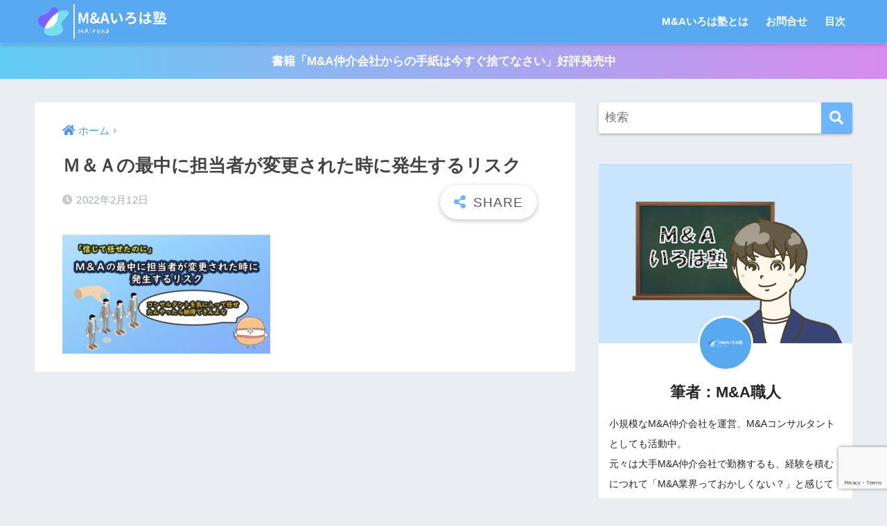

--- FILE ---
content_type: text/html; charset=UTF-8
request_url: https://mairoha.com/%E3%80%8C%E4%BF%A1%E3%81%98%E3%81%A6%E4%BB%BB%E3%81%9B%E3%81%9F%E3%81%AE%E3%81%AB%EF%BC%81%EF%BC%81%E3%80%8Dma%E3%81%AE%E6%9C%80%E4%B8%AD%E3%81%AB%E6%8B%85%E5%BD%93%E8%80%85%E3%81%8C%E5%A4%89/%EF%BD%8D%EF%BC%86%EF%BD%81%E3%81%AE%E6%9C%80%E4%B8%AD%E3%81%AB%E6%8B%85%E5%BD%93%E8%80%85%E3%81%8C%E5%A4%89%E6%9B%B4%E3%81%95%E3%82%8C%E3%81%9F%E6%99%82%E3%81%AB%E7%99%BA%E7%94%9F%E3%81%99%E3%82%8B
body_size: 16749
content:
<!doctype html>
<html dir="ltr" lang="ja" prefix="og: https://ogp.me/ns#">
<head>
	<script async src="https://pagead2.googlesyndication.com/pagead/js/adsbygoogle.js?client=ca-pub-9140693669108811"
     crossorigin="anonymous"></script>
	
	
  <meta charset="utf-8">
  <meta http-equiv="X-UA-Compatible" content="IE=edge">
  <meta name="HandheldFriendly" content="True">
  <meta name="MobileOptimized" content="320">
  <meta name="viewport" content="width=device-width, initial-scale=1, viewport-fit=cover"/>
  <meta name="msapplication-TileColor" content="#6bb6ff">
  <meta name="theme-color" content="#6bb6ff">
  <link rel="pingback" href="https://mairoha.com/xmlrpc.php">
  <title>Ｍ＆Ａの最中に担当者が変更された時に発生するリスク |</title>

		<!-- All in One SEO 4.9.3 - aioseo.com -->
	<meta name="robots" content="max-image-preview:large" />
	<meta name="author" content="M&amp;A職人"/>
	<meta name="google-site-verification" content="bVstcJrZ5q4IkyhuLgPY_BIXVNMMphfSRkUYNcEICkc" />
	<link rel="canonical" href="https://mairoha.com/%e3%80%8c%e4%bf%a1%e3%81%98%e3%81%a6%e4%bb%bb%e3%81%9b%e3%81%9f%e3%81%ae%e3%81%ab%ef%bc%81%ef%bc%81%e3%80%8dma%e3%81%ae%e6%9c%80%e4%b8%ad%e3%81%ab%e6%8b%85%e5%bd%93%e8%80%85%e3%81%8c%e5%a4%89/%ef%bd%8d%ef%bc%86%ef%bd%81%e3%81%ae%e6%9c%80%e4%b8%ad%e3%81%ab%e6%8b%85%e5%bd%93%e8%80%85%e3%81%8c%e5%a4%89%e6%9b%b4%e3%81%95%e3%82%8c%e3%81%9f%e6%99%82%e3%81%ab%e7%99%ba%e7%94%9f%e3%81%99%e3%82%8b" />
	<meta name="generator" content="All in One SEO (AIOSEO) 4.9.3" />
		<meta property="og:locale" content="ja_JP" />
		<meta property="og:site_name" content="| M&amp;A業界について考えるブログ" />
		<meta property="og:type" content="article" />
		<meta property="og:title" content="Ｍ＆Ａの最中に担当者が変更された時に発生するリスク |" />
		<meta property="og:url" content="https://mairoha.com/%e3%80%8c%e4%bf%a1%e3%81%98%e3%81%a6%e4%bb%bb%e3%81%9b%e3%81%9f%e3%81%ae%e3%81%ab%ef%bc%81%ef%bc%81%e3%80%8dma%e3%81%ae%e6%9c%80%e4%b8%ad%e3%81%ab%e6%8b%85%e5%bd%93%e8%80%85%e3%81%8c%e5%a4%89/%ef%bd%8d%ef%bc%86%ef%bd%81%e3%81%ae%e6%9c%80%e4%b8%ad%e3%81%ab%e6%8b%85%e5%bd%93%e8%80%85%e3%81%8c%e5%a4%89%e6%9b%b4%e3%81%95%e3%82%8c%e3%81%9f%e6%99%82%e3%81%ab%e7%99%ba%e7%94%9f%e3%81%99%e3%82%8b" />
		<meta property="article:published_time" content="2022-02-12T06:37:42+00:00" />
		<meta property="article:modified_time" content="2022-02-12T06:37:42+00:00" />
		<meta name="twitter:card" content="summary" />
		<meta name="twitter:title" content="Ｍ＆Ａの最中に担当者が変更された時に発生するリスク |" />
		<script type="application/ld+json" class="aioseo-schema">
			{"@context":"https:\/\/schema.org","@graph":[{"@type":"BreadcrumbList","@id":"https:\/\/mairoha.com\/%e3%80%8c%e4%bf%a1%e3%81%98%e3%81%a6%e4%bb%bb%e3%81%9b%e3%81%9f%e3%81%ae%e3%81%ab%ef%bc%81%ef%bc%81%e3%80%8dma%e3%81%ae%e6%9c%80%e4%b8%ad%e3%81%ab%e6%8b%85%e5%bd%93%e8%80%85%e3%81%8c%e5%a4%89\/%ef%bd%8d%ef%bc%86%ef%bd%81%e3%81%ae%e6%9c%80%e4%b8%ad%e3%81%ab%e6%8b%85%e5%bd%93%e8%80%85%e3%81%8c%e5%a4%89%e6%9b%b4%e3%81%95%e3%82%8c%e3%81%9f%e6%99%82%e3%81%ab%e7%99%ba%e7%94%9f%e3%81%99%e3%82%8b#breadcrumblist","itemListElement":[{"@type":"ListItem","@id":"https:\/\/mairoha.com#listItem","position":1,"name":"\u30db\u30fc\u30e0","item":"https:\/\/mairoha.com","nextItem":{"@type":"ListItem","@id":"https:\/\/mairoha.com\/%e3%80%8c%e4%bf%a1%e3%81%98%e3%81%a6%e4%bb%bb%e3%81%9b%e3%81%9f%e3%81%ae%e3%81%ab%ef%bc%81%ef%bc%81%e3%80%8dma%e3%81%ae%e6%9c%80%e4%b8%ad%e3%81%ab%e6%8b%85%e5%bd%93%e8%80%85%e3%81%8c%e5%a4%89\/%ef%bd%8d%ef%bc%86%ef%bd%81%e3%81%ae%e6%9c%80%e4%b8%ad%e3%81%ab%e6%8b%85%e5%bd%93%e8%80%85%e3%81%8c%e5%a4%89%e6%9b%b4%e3%81%95%e3%82%8c%e3%81%9f%e6%99%82%e3%81%ab%e7%99%ba%e7%94%9f%e3%81%99%e3%82%8b#listItem","name":"\uff2d\uff06\uff21\u306e\u6700\u4e2d\u306b\u62c5\u5f53\u8005\u304c\u5909\u66f4\u3055\u308c\u305f\u6642\u306b\u767a\u751f\u3059\u308b\u30ea\u30b9\u30af"}},{"@type":"ListItem","@id":"https:\/\/mairoha.com\/%e3%80%8c%e4%bf%a1%e3%81%98%e3%81%a6%e4%bb%bb%e3%81%9b%e3%81%9f%e3%81%ae%e3%81%ab%ef%bc%81%ef%bc%81%e3%80%8dma%e3%81%ae%e6%9c%80%e4%b8%ad%e3%81%ab%e6%8b%85%e5%bd%93%e8%80%85%e3%81%8c%e5%a4%89\/%ef%bd%8d%ef%bc%86%ef%bd%81%e3%81%ae%e6%9c%80%e4%b8%ad%e3%81%ab%e6%8b%85%e5%bd%93%e8%80%85%e3%81%8c%e5%a4%89%e6%9b%b4%e3%81%95%e3%82%8c%e3%81%9f%e6%99%82%e3%81%ab%e7%99%ba%e7%94%9f%e3%81%99%e3%82%8b#listItem","position":2,"name":"\uff2d\uff06\uff21\u306e\u6700\u4e2d\u306b\u62c5\u5f53\u8005\u304c\u5909\u66f4\u3055\u308c\u305f\u6642\u306b\u767a\u751f\u3059\u308b\u30ea\u30b9\u30af","previousItem":{"@type":"ListItem","@id":"https:\/\/mairoha.com#listItem","name":"\u30db\u30fc\u30e0"}}]},{"@type":"ItemPage","@id":"https:\/\/mairoha.com\/%e3%80%8c%e4%bf%a1%e3%81%98%e3%81%a6%e4%bb%bb%e3%81%9b%e3%81%9f%e3%81%ae%e3%81%ab%ef%bc%81%ef%bc%81%e3%80%8dma%e3%81%ae%e6%9c%80%e4%b8%ad%e3%81%ab%e6%8b%85%e5%bd%93%e8%80%85%e3%81%8c%e5%a4%89\/%ef%bd%8d%ef%bc%86%ef%bd%81%e3%81%ae%e6%9c%80%e4%b8%ad%e3%81%ab%e6%8b%85%e5%bd%93%e8%80%85%e3%81%8c%e5%a4%89%e6%9b%b4%e3%81%95%e3%82%8c%e3%81%9f%e6%99%82%e3%81%ab%e7%99%ba%e7%94%9f%e3%81%99%e3%82%8b#itempage","url":"https:\/\/mairoha.com\/%e3%80%8c%e4%bf%a1%e3%81%98%e3%81%a6%e4%bb%bb%e3%81%9b%e3%81%9f%e3%81%ae%e3%81%ab%ef%bc%81%ef%bc%81%e3%80%8dma%e3%81%ae%e6%9c%80%e4%b8%ad%e3%81%ab%e6%8b%85%e5%bd%93%e8%80%85%e3%81%8c%e5%a4%89\/%ef%bd%8d%ef%bc%86%ef%bd%81%e3%81%ae%e6%9c%80%e4%b8%ad%e3%81%ab%e6%8b%85%e5%bd%93%e8%80%85%e3%81%8c%e5%a4%89%e6%9b%b4%e3%81%95%e3%82%8c%e3%81%9f%e6%99%82%e3%81%ab%e7%99%ba%e7%94%9f%e3%81%99%e3%82%8b","name":"\uff2d\uff06\uff21\u306e\u6700\u4e2d\u306b\u62c5\u5f53\u8005\u304c\u5909\u66f4\u3055\u308c\u305f\u6642\u306b\u767a\u751f\u3059\u308b\u30ea\u30b9\u30af |","inLanguage":"ja","isPartOf":{"@id":"https:\/\/mairoha.com\/#website"},"breadcrumb":{"@id":"https:\/\/mairoha.com\/%e3%80%8c%e4%bf%a1%e3%81%98%e3%81%a6%e4%bb%bb%e3%81%9b%e3%81%9f%e3%81%ae%e3%81%ab%ef%bc%81%ef%bc%81%e3%80%8dma%e3%81%ae%e6%9c%80%e4%b8%ad%e3%81%ab%e6%8b%85%e5%bd%93%e8%80%85%e3%81%8c%e5%a4%89\/%ef%bd%8d%ef%bc%86%ef%bd%81%e3%81%ae%e6%9c%80%e4%b8%ad%e3%81%ab%e6%8b%85%e5%bd%93%e8%80%85%e3%81%8c%e5%a4%89%e6%9b%b4%e3%81%95%e3%82%8c%e3%81%9f%e6%99%82%e3%81%ab%e7%99%ba%e7%94%9f%e3%81%99%e3%82%8b#breadcrumblist"},"author":{"@id":"https:\/\/mairoha.com\/author\/mairoha#author"},"creator":{"@id":"https:\/\/mairoha.com\/author\/mairoha#author"},"datePublished":"2022-02-12T15:37:42+09:00","dateModified":"2022-02-12T15:37:42+09:00"},{"@type":"Organization","@id":"https:\/\/mairoha.com\/#organization","name":"M&A\u3044\u308d\u306f\u587e","description":"M&A\u696d\u754c\u306b\u3064\u3044\u3066\u8003\u3048\u308b\u30d6\u30ed\u30b0","url":"https:\/\/mairoha.com\/","logo":{"@type":"ImageObject","url":"https:\/\/mairoha.com\/wp-content\/uploads\/2022\/02\/\uff2d\uff06\uff21\u306e\u6700\u4e2d\u306b\u62c5\u5f53\u8005\u304c\u5909\u66f4\u3055\u308c\u305f\u6642\u306b\u767a\u751f\u3059\u308b\u30ea\u30b9\u30af.jpg","@id":"https:\/\/mairoha.com\/%e3%80%8c%e4%bf%a1%e3%81%98%e3%81%a6%e4%bb%bb%e3%81%9b%e3%81%9f%e3%81%ae%e3%81%ab%ef%bc%81%ef%bc%81%e3%80%8dma%e3%81%ae%e6%9c%80%e4%b8%ad%e3%81%ab%e6%8b%85%e5%bd%93%e8%80%85%e3%81%8c%e5%a4%89\/%ef%bd%8d%ef%bc%86%ef%bd%81%e3%81%ae%e6%9c%80%e4%b8%ad%e3%81%ab%e6%8b%85%e5%bd%93%e8%80%85%e3%81%8c%e5%a4%89%e6%9b%b4%e3%81%95%e3%82%8c%e3%81%9f%e6%99%82%e3%81%ab%e7%99%ba%e7%94%9f%e3%81%99%e3%82%8b\/#organizationLogo"},"image":{"@id":"https:\/\/mairoha.com\/%e3%80%8c%e4%bf%a1%e3%81%98%e3%81%a6%e4%bb%bb%e3%81%9b%e3%81%9f%e3%81%ae%e3%81%ab%ef%bc%81%ef%bc%81%e3%80%8dma%e3%81%ae%e6%9c%80%e4%b8%ad%e3%81%ab%e6%8b%85%e5%bd%93%e8%80%85%e3%81%8c%e5%a4%89\/%ef%bd%8d%ef%bc%86%ef%bd%81%e3%81%ae%e6%9c%80%e4%b8%ad%e3%81%ab%e6%8b%85%e5%bd%93%e8%80%85%e3%81%8c%e5%a4%89%e6%9b%b4%e3%81%95%e3%82%8c%e3%81%9f%e6%99%82%e3%81%ab%e7%99%ba%e7%94%9f%e3%81%99%e3%82%8b\/#organizationLogo"}},{"@type":"Person","@id":"https:\/\/mairoha.com\/author\/mairoha#author","url":"https:\/\/mairoha.com\/author\/mairoha","name":"M&amp;A\u8077\u4eba","image":{"@type":"ImageObject","@id":"https:\/\/mairoha.com\/%e3%80%8c%e4%bf%a1%e3%81%98%e3%81%a6%e4%bb%bb%e3%81%9b%e3%81%9f%e3%81%ae%e3%81%ab%ef%bc%81%ef%bc%81%e3%80%8dma%e3%81%ae%e6%9c%80%e4%b8%ad%e3%81%ab%e6%8b%85%e5%bd%93%e8%80%85%e3%81%8c%e5%a4%89\/%ef%bd%8d%ef%bc%86%ef%bd%81%e3%81%ae%e6%9c%80%e4%b8%ad%e3%81%ab%e6%8b%85%e5%bd%93%e8%80%85%e3%81%8c%e5%a4%89%e6%9b%b4%e3%81%95%e3%82%8c%e3%81%9f%e6%99%82%e3%81%ab%e7%99%ba%e7%94%9f%e3%81%99%e3%82%8b#authorImage","url":"https:\/\/secure.gravatar.com\/avatar\/58d4d3f58ce548adff3f8e23d6d4f47c?s=96&d=mm&r=g","width":96,"height":96,"caption":"M&amp;A\u8077\u4eba"}},{"@type":"WebSite","@id":"https:\/\/mairoha.com\/#website","url":"https:\/\/mairoha.com\/","description":"M&A\u696d\u754c\u306b\u3064\u3044\u3066\u8003\u3048\u308b\u30d6\u30ed\u30b0","inLanguage":"ja","publisher":{"@id":"https:\/\/mairoha.com\/#organization"}}]}
		</script>
		<!-- All in One SEO -->

<link rel='dns-prefetch' href='//use.fontawesome.com' />
<link rel="alternate" type="application/rss+xml" title=" &raquo; フィード" href="https://mairoha.com/feed" />
<link rel="alternate" type="application/rss+xml" title=" &raquo; コメントフィード" href="https://mairoha.com/comments/feed" />
<script type="text/javascript">
/* <![CDATA[ */
window._wpemojiSettings = {"baseUrl":"https:\/\/s.w.org\/images\/core\/emoji\/15.0.3\/72x72\/","ext":".png","svgUrl":"https:\/\/s.w.org\/images\/core\/emoji\/15.0.3\/svg\/","svgExt":".svg","source":{"concatemoji":"https:\/\/mairoha.com\/wp-includes\/js\/wp-emoji-release.min.js?ver=6.5.7"}};
/*! This file is auto-generated */
!function(i,n){var o,s,e;function c(e){try{var t={supportTests:e,timestamp:(new Date).valueOf()};sessionStorage.setItem(o,JSON.stringify(t))}catch(e){}}function p(e,t,n){e.clearRect(0,0,e.canvas.width,e.canvas.height),e.fillText(t,0,0);var t=new Uint32Array(e.getImageData(0,0,e.canvas.width,e.canvas.height).data),r=(e.clearRect(0,0,e.canvas.width,e.canvas.height),e.fillText(n,0,0),new Uint32Array(e.getImageData(0,0,e.canvas.width,e.canvas.height).data));return t.every(function(e,t){return e===r[t]})}function u(e,t,n){switch(t){case"flag":return n(e,"\ud83c\udff3\ufe0f\u200d\u26a7\ufe0f","\ud83c\udff3\ufe0f\u200b\u26a7\ufe0f")?!1:!n(e,"\ud83c\uddfa\ud83c\uddf3","\ud83c\uddfa\u200b\ud83c\uddf3")&&!n(e,"\ud83c\udff4\udb40\udc67\udb40\udc62\udb40\udc65\udb40\udc6e\udb40\udc67\udb40\udc7f","\ud83c\udff4\u200b\udb40\udc67\u200b\udb40\udc62\u200b\udb40\udc65\u200b\udb40\udc6e\u200b\udb40\udc67\u200b\udb40\udc7f");case"emoji":return!n(e,"\ud83d\udc26\u200d\u2b1b","\ud83d\udc26\u200b\u2b1b")}return!1}function f(e,t,n){var r="undefined"!=typeof WorkerGlobalScope&&self instanceof WorkerGlobalScope?new OffscreenCanvas(300,150):i.createElement("canvas"),a=r.getContext("2d",{willReadFrequently:!0}),o=(a.textBaseline="top",a.font="600 32px Arial",{});return e.forEach(function(e){o[e]=t(a,e,n)}),o}function t(e){var t=i.createElement("script");t.src=e,t.defer=!0,i.head.appendChild(t)}"undefined"!=typeof Promise&&(o="wpEmojiSettingsSupports",s=["flag","emoji"],n.supports={everything:!0,everythingExceptFlag:!0},e=new Promise(function(e){i.addEventListener("DOMContentLoaded",e,{once:!0})}),new Promise(function(t){var n=function(){try{var e=JSON.parse(sessionStorage.getItem(o));if("object"==typeof e&&"number"==typeof e.timestamp&&(new Date).valueOf()<e.timestamp+604800&&"object"==typeof e.supportTests)return e.supportTests}catch(e){}return null}();if(!n){if("undefined"!=typeof Worker&&"undefined"!=typeof OffscreenCanvas&&"undefined"!=typeof URL&&URL.createObjectURL&&"undefined"!=typeof Blob)try{var e="postMessage("+f.toString()+"("+[JSON.stringify(s),u.toString(),p.toString()].join(",")+"));",r=new Blob([e],{type:"text/javascript"}),a=new Worker(URL.createObjectURL(r),{name:"wpTestEmojiSupports"});return void(a.onmessage=function(e){c(n=e.data),a.terminate(),t(n)})}catch(e){}c(n=f(s,u,p))}t(n)}).then(function(e){for(var t in e)n.supports[t]=e[t],n.supports.everything=n.supports.everything&&n.supports[t],"flag"!==t&&(n.supports.everythingExceptFlag=n.supports.everythingExceptFlag&&n.supports[t]);n.supports.everythingExceptFlag=n.supports.everythingExceptFlag&&!n.supports.flag,n.DOMReady=!1,n.readyCallback=function(){n.DOMReady=!0}}).then(function(){return e}).then(function(){var e;n.supports.everything||(n.readyCallback(),(e=n.source||{}).concatemoji?t(e.concatemoji):e.wpemoji&&e.twemoji&&(t(e.twemoji),t(e.wpemoji)))}))}((window,document),window._wpemojiSettings);
/* ]]> */
</script>
<link rel='stylesheet' id='sng-stylesheet-css' href='https://mairoha.com/wp-content/themes/sango-theme/style.min.css?ver2_12_0' type='text/css' media='all' />
<link rel='stylesheet' id='sng-option-css' href='https://mairoha.com/wp-content/themes/sango-theme/entry-option.min.css?ver2_12_0' type='text/css' media='all' />
<link rel='stylesheet' id='sng-fontawesome-css' href='https://use.fontawesome.com/releases/v5.11.2/css/all.css' type='text/css' media='all' />
<style id='wp-emoji-styles-inline-css' type='text/css'>

	img.wp-smiley, img.emoji {
		display: inline !important;
		border: none !important;
		box-shadow: none !important;
		height: 1em !important;
		width: 1em !important;
		margin: 0 0.07em !important;
		vertical-align: -0.1em !important;
		background: none !important;
		padding: 0 !important;
	}
</style>
<link rel='stylesheet' id='aioseo/css/src/vue/standalone/blocks/table-of-contents/global.scss-css' href='https://mairoha.com/wp-content/plugins/all-in-one-seo-pack/dist/Lite/assets/css/table-of-contents/global.e90f6d47.css' type='text/css' media='all' />
<style id='pdfemb-pdf-embedder-viewer-style-inline-css' type='text/css'>
.wp-block-pdfemb-pdf-embedder-viewer{max-width:none}

</style>
<style id='classic-theme-styles-inline-css' type='text/css'>
/*! This file is auto-generated */
.wp-block-button__link{color:#fff;background-color:#32373c;border-radius:9999px;box-shadow:none;text-decoration:none;padding:calc(.667em + 2px) calc(1.333em + 2px);font-size:1.125em}.wp-block-file__button{background:#32373c;color:#fff;text-decoration:none}
</style>
<style id='global-styles-inline-css' type='text/css'>
body{--wp--preset--color--black: #000000;--wp--preset--color--cyan-bluish-gray: #abb8c3;--wp--preset--color--white: #ffffff;--wp--preset--color--pale-pink: #f78da7;--wp--preset--color--vivid-red: #cf2e2e;--wp--preset--color--luminous-vivid-orange: #ff6900;--wp--preset--color--luminous-vivid-amber: #fcb900;--wp--preset--color--light-green-cyan: #7bdcb5;--wp--preset--color--vivid-green-cyan: #00d084;--wp--preset--color--pale-cyan-blue: #8ed1fc;--wp--preset--color--vivid-cyan-blue: #0693e3;--wp--preset--color--vivid-purple: #9b51e0;--wp--preset--gradient--vivid-cyan-blue-to-vivid-purple: linear-gradient(135deg,rgba(6,147,227,1) 0%,rgb(155,81,224) 100%);--wp--preset--gradient--light-green-cyan-to-vivid-green-cyan: linear-gradient(135deg,rgb(122,220,180) 0%,rgb(0,208,130) 100%);--wp--preset--gradient--luminous-vivid-amber-to-luminous-vivid-orange: linear-gradient(135deg,rgba(252,185,0,1) 0%,rgba(255,105,0,1) 100%);--wp--preset--gradient--luminous-vivid-orange-to-vivid-red: linear-gradient(135deg,rgba(255,105,0,1) 0%,rgb(207,46,46) 100%);--wp--preset--gradient--very-light-gray-to-cyan-bluish-gray: linear-gradient(135deg,rgb(238,238,238) 0%,rgb(169,184,195) 100%);--wp--preset--gradient--cool-to-warm-spectrum: linear-gradient(135deg,rgb(74,234,220) 0%,rgb(151,120,209) 20%,rgb(207,42,186) 40%,rgb(238,44,130) 60%,rgb(251,105,98) 80%,rgb(254,248,76) 100%);--wp--preset--gradient--blush-light-purple: linear-gradient(135deg,rgb(255,206,236) 0%,rgb(152,150,240) 100%);--wp--preset--gradient--blush-bordeaux: linear-gradient(135deg,rgb(254,205,165) 0%,rgb(254,45,45) 50%,rgb(107,0,62) 100%);--wp--preset--gradient--luminous-dusk: linear-gradient(135deg,rgb(255,203,112) 0%,rgb(199,81,192) 50%,rgb(65,88,208) 100%);--wp--preset--gradient--pale-ocean: linear-gradient(135deg,rgb(255,245,203) 0%,rgb(182,227,212) 50%,rgb(51,167,181) 100%);--wp--preset--gradient--electric-grass: linear-gradient(135deg,rgb(202,248,128) 0%,rgb(113,206,126) 100%);--wp--preset--gradient--midnight: linear-gradient(135deg,rgb(2,3,129) 0%,rgb(40,116,252) 100%);--wp--preset--font-size--small: 13px;--wp--preset--font-size--medium: 20px;--wp--preset--font-size--large: 36px;--wp--preset--font-size--x-large: 42px;--wp--preset--spacing--20: 0.44rem;--wp--preset--spacing--30: 0.67rem;--wp--preset--spacing--40: 1rem;--wp--preset--spacing--50: 1.5rem;--wp--preset--spacing--60: 2.25rem;--wp--preset--spacing--70: 3.38rem;--wp--preset--spacing--80: 5.06rem;--wp--preset--shadow--natural: 6px 6px 9px rgba(0, 0, 0, 0.2);--wp--preset--shadow--deep: 12px 12px 50px rgba(0, 0, 0, 0.4);--wp--preset--shadow--sharp: 6px 6px 0px rgba(0, 0, 0, 0.2);--wp--preset--shadow--outlined: 6px 6px 0px -3px rgba(255, 255, 255, 1), 6px 6px rgba(0, 0, 0, 1);--wp--preset--shadow--crisp: 6px 6px 0px rgba(0, 0, 0, 1);}:where(.is-layout-flex){gap: 0.5em;}:where(.is-layout-grid){gap: 0.5em;}body .is-layout-flex{display: flex;}body .is-layout-flex{flex-wrap: wrap;align-items: center;}body .is-layout-flex > *{margin: 0;}body .is-layout-grid{display: grid;}body .is-layout-grid > *{margin: 0;}:where(.wp-block-columns.is-layout-flex){gap: 2em;}:where(.wp-block-columns.is-layout-grid){gap: 2em;}:where(.wp-block-post-template.is-layout-flex){gap: 1.25em;}:where(.wp-block-post-template.is-layout-grid){gap: 1.25em;}.has-black-color{color: var(--wp--preset--color--black) !important;}.has-cyan-bluish-gray-color{color: var(--wp--preset--color--cyan-bluish-gray) !important;}.has-white-color{color: var(--wp--preset--color--white) !important;}.has-pale-pink-color{color: var(--wp--preset--color--pale-pink) !important;}.has-vivid-red-color{color: var(--wp--preset--color--vivid-red) !important;}.has-luminous-vivid-orange-color{color: var(--wp--preset--color--luminous-vivid-orange) !important;}.has-luminous-vivid-amber-color{color: var(--wp--preset--color--luminous-vivid-amber) !important;}.has-light-green-cyan-color{color: var(--wp--preset--color--light-green-cyan) !important;}.has-vivid-green-cyan-color{color: var(--wp--preset--color--vivid-green-cyan) !important;}.has-pale-cyan-blue-color{color: var(--wp--preset--color--pale-cyan-blue) !important;}.has-vivid-cyan-blue-color{color: var(--wp--preset--color--vivid-cyan-blue) !important;}.has-vivid-purple-color{color: var(--wp--preset--color--vivid-purple) !important;}.has-black-background-color{background-color: var(--wp--preset--color--black) !important;}.has-cyan-bluish-gray-background-color{background-color: var(--wp--preset--color--cyan-bluish-gray) !important;}.has-white-background-color{background-color: var(--wp--preset--color--white) !important;}.has-pale-pink-background-color{background-color: var(--wp--preset--color--pale-pink) !important;}.has-vivid-red-background-color{background-color: var(--wp--preset--color--vivid-red) !important;}.has-luminous-vivid-orange-background-color{background-color: var(--wp--preset--color--luminous-vivid-orange) !important;}.has-luminous-vivid-amber-background-color{background-color: var(--wp--preset--color--luminous-vivid-amber) !important;}.has-light-green-cyan-background-color{background-color: var(--wp--preset--color--light-green-cyan) !important;}.has-vivid-green-cyan-background-color{background-color: var(--wp--preset--color--vivid-green-cyan) !important;}.has-pale-cyan-blue-background-color{background-color: var(--wp--preset--color--pale-cyan-blue) !important;}.has-vivid-cyan-blue-background-color{background-color: var(--wp--preset--color--vivid-cyan-blue) !important;}.has-vivid-purple-background-color{background-color: var(--wp--preset--color--vivid-purple) !important;}.has-black-border-color{border-color: var(--wp--preset--color--black) !important;}.has-cyan-bluish-gray-border-color{border-color: var(--wp--preset--color--cyan-bluish-gray) !important;}.has-white-border-color{border-color: var(--wp--preset--color--white) !important;}.has-pale-pink-border-color{border-color: var(--wp--preset--color--pale-pink) !important;}.has-vivid-red-border-color{border-color: var(--wp--preset--color--vivid-red) !important;}.has-luminous-vivid-orange-border-color{border-color: var(--wp--preset--color--luminous-vivid-orange) !important;}.has-luminous-vivid-amber-border-color{border-color: var(--wp--preset--color--luminous-vivid-amber) !important;}.has-light-green-cyan-border-color{border-color: var(--wp--preset--color--light-green-cyan) !important;}.has-vivid-green-cyan-border-color{border-color: var(--wp--preset--color--vivid-green-cyan) !important;}.has-pale-cyan-blue-border-color{border-color: var(--wp--preset--color--pale-cyan-blue) !important;}.has-vivid-cyan-blue-border-color{border-color: var(--wp--preset--color--vivid-cyan-blue) !important;}.has-vivid-purple-border-color{border-color: var(--wp--preset--color--vivid-purple) !important;}.has-vivid-cyan-blue-to-vivid-purple-gradient-background{background: var(--wp--preset--gradient--vivid-cyan-blue-to-vivid-purple) !important;}.has-light-green-cyan-to-vivid-green-cyan-gradient-background{background: var(--wp--preset--gradient--light-green-cyan-to-vivid-green-cyan) !important;}.has-luminous-vivid-amber-to-luminous-vivid-orange-gradient-background{background: var(--wp--preset--gradient--luminous-vivid-amber-to-luminous-vivid-orange) !important;}.has-luminous-vivid-orange-to-vivid-red-gradient-background{background: var(--wp--preset--gradient--luminous-vivid-orange-to-vivid-red) !important;}.has-very-light-gray-to-cyan-bluish-gray-gradient-background{background: var(--wp--preset--gradient--very-light-gray-to-cyan-bluish-gray) !important;}.has-cool-to-warm-spectrum-gradient-background{background: var(--wp--preset--gradient--cool-to-warm-spectrum) !important;}.has-blush-light-purple-gradient-background{background: var(--wp--preset--gradient--blush-light-purple) !important;}.has-blush-bordeaux-gradient-background{background: var(--wp--preset--gradient--blush-bordeaux) !important;}.has-luminous-dusk-gradient-background{background: var(--wp--preset--gradient--luminous-dusk) !important;}.has-pale-ocean-gradient-background{background: var(--wp--preset--gradient--pale-ocean) !important;}.has-electric-grass-gradient-background{background: var(--wp--preset--gradient--electric-grass) !important;}.has-midnight-gradient-background{background: var(--wp--preset--gradient--midnight) !important;}.has-small-font-size{font-size: var(--wp--preset--font-size--small) !important;}.has-medium-font-size{font-size: var(--wp--preset--font-size--medium) !important;}.has-large-font-size{font-size: var(--wp--preset--font-size--large) !important;}.has-x-large-font-size{font-size: var(--wp--preset--font-size--x-large) !important;}
.wp-block-navigation a:where(:not(.wp-element-button)){color: inherit;}
:where(.wp-block-post-template.is-layout-flex){gap: 1.25em;}:where(.wp-block-post-template.is-layout-grid){gap: 1.25em;}
:where(.wp-block-columns.is-layout-flex){gap: 2em;}:where(.wp-block-columns.is-layout-grid){gap: 2em;}
.wp-block-pullquote{font-size: 1.5em;line-height: 1.6;}
</style>
<link rel='stylesheet' id='contact-form-7-css' href='https://mairoha.com/wp-content/plugins/contact-form-7/includes/css/styles.css' type='text/css' media='all' />
<link rel='stylesheet' id='child-style-css' href='https://mairoha.com/wp-content/themes/sango-theme-child/style.css' type='text/css' media='all' />
<link rel='stylesheet' id='fancybox-css' href='https://mairoha.com/wp-content/plugins/easy-fancybox/fancybox/1.5.4/jquery.fancybox.min.css' type='text/css' media='screen' />
<style id='fancybox-inline-css' type='text/css'>
#fancybox-outer{background:#ffffff}#fancybox-content{background:#ffffff;border-color:#ffffff;color:#000000;}#fancybox-title,#fancybox-title-float-main{color:#fff}
</style>
<script type="text/javascript" src="https://mairoha.com/wp-includes/js/jquery/jquery.min.js?ver=3.7.1" id="jquery-core-js"></script>
<script type="text/javascript" src="https://mairoha.com/wp-includes/js/jquery/jquery-migrate.min.js?ver=3.4.1" id="jquery-migrate-js"></script>
<link rel="https://api.w.org/" href="https://mairoha.com/wp-json/" /><link rel="alternate" type="application/json" href="https://mairoha.com/wp-json/wp/v2/media/3381" /><link rel="EditURI" type="application/rsd+xml" title="RSD" href="https://mairoha.com/xmlrpc.php?rsd" />
<link rel='shortlink' href='https://mairoha.com/?p=3381' />
<link rel="alternate" type="application/json+oembed" href="https://mairoha.com/wp-json/oembed/1.0/embed?url=https%3A%2F%2Fmairoha.com%2F%25e3%2580%258c%25e4%25bf%25a1%25e3%2581%2598%25e3%2581%25a6%25e4%25bb%25bb%25e3%2581%259b%25e3%2581%259f%25e3%2581%25ae%25e3%2581%25ab%25ef%25bc%2581%25ef%25bc%2581%25e3%2580%258dma%25e3%2581%25ae%25e6%259c%2580%25e4%25b8%25ad%25e3%2581%25ab%25e6%258b%2585%25e5%25bd%2593%25e8%2580%2585%25e3%2581%258c%25e5%25a4%2589%2F%25ef%25bd%258d%25ef%25bc%2586%25ef%25bd%2581%25e3%2581%25ae%25e6%259c%2580%25e4%25b8%25ad%25e3%2581%25ab%25e6%258b%2585%25e5%25bd%2593%25e8%2580%2585%25e3%2581%258c%25e5%25a4%2589%25e6%259b%25b4%25e3%2581%2595%25e3%2582%258c%25e3%2581%259f%25e6%2599%2582%25e3%2581%25ab%25e7%2599%25ba%25e7%2594%259f%25e3%2581%2599%25e3%2582%258b" />
<link rel="alternate" type="text/xml+oembed" href="https://mairoha.com/wp-json/oembed/1.0/embed?url=https%3A%2F%2Fmairoha.com%2F%25e3%2580%258c%25e4%25bf%25a1%25e3%2581%2598%25e3%2581%25a6%25e4%25bb%25bb%25e3%2581%259b%25e3%2581%259f%25e3%2581%25ae%25e3%2581%25ab%25ef%25bc%2581%25ef%25bc%2581%25e3%2580%258dma%25e3%2581%25ae%25e6%259c%2580%25e4%25b8%25ad%25e3%2581%25ab%25e6%258b%2585%25e5%25bd%2593%25e8%2580%2585%25e3%2581%258c%25e5%25a4%2589%2F%25ef%25bd%258d%25ef%25bc%2586%25ef%25bd%2581%25e3%2581%25ae%25e6%259c%2580%25e4%25b8%25ad%25e3%2581%25ab%25e6%258b%2585%25e5%25bd%2593%25e8%2580%2585%25e3%2581%258c%25e5%25a4%2589%25e6%259b%25b4%25e3%2581%2595%25e3%2582%258c%25e3%2581%259f%25e6%2599%2582%25e3%2581%25ab%25e7%2599%25ba%25e7%2594%259f%25e3%2581%2599%25e3%2582%258b&#038;format=xml" />

		<!-- GA Google Analytics @ https://m0n.co/ga -->
		<script async src="https://www.googletagmanager.com/gtag/js?id=G-2G6XMG0RXJ"></script>
		<script>
			window.dataLayer = window.dataLayer || [];
			function gtag(){dataLayer.push(arguments);}
			gtag('js', new Date());
			gtag('config', 'G-2G6XMG0RXJ');
		</script>

	<meta name="robots" content="noindex,nofollow" /><meta property="og:title" content="Ｍ＆Ａの最中に担当者が変更された時に発生するリスク" />
<meta property="og:description" content="" />
<meta property="og:type" content="article" />
<meta property="og:url" content="https://mairoha.com/%e3%80%8c%e4%bf%a1%e3%81%98%e3%81%a6%e4%bb%bb%e3%81%9b%e3%81%9f%e3%81%ae%e3%81%ab%ef%bc%81%ef%bc%81%e3%80%8dma%e3%81%ae%e6%9c%80%e4%b8%ad%e3%81%ab%e6%8b%85%e5%bd%93%e8%80%85%e3%81%8c%e5%a4%89/%ef%bd%8d%ef%bc%86%ef%bd%81%e3%81%ae%e6%9c%80%e4%b8%ad%e3%81%ab%e6%8b%85%e5%bd%93%e8%80%85%e3%81%8c%e5%a4%89%e6%9b%b4%e3%81%95%e3%82%8c%e3%81%9f%e6%99%82%e3%81%ab%e7%99%ba%e7%94%9f%e3%81%99%e3%82%8b" />
<meta property="og:image" content="https://mairoha.com/wp-content/themes/sango-theme/library/images/default.jpg" />
<meta name="thumbnail" content="https://mairoha.com/wp-content/themes/sango-theme/library/images/default.jpg" />
<meta property="og:site_name" content="" />
<meta name="twitter:card" content="summary_large_image" />
<!-- gtag.js -->
<script async src="https://www.googletagmanager.com/gtag/js?id=UA-155314767-1"></script>
<script>
  window.dataLayer = window.dataLayer || [];
  function gtag(){dataLayer.push(arguments);}
  gtag('js', new Date());
  gtag('config', 'UA-155314767-1');
</script>
<link rel="icon" href="https://mairoha.com/wp-content/uploads/2020/01/cropped-サイトアイコン-1-32x32.png" sizes="32x32" />
<link rel="icon" href="https://mairoha.com/wp-content/uploads/2020/01/cropped-サイトアイコン-1-192x192.png" sizes="192x192" />
<link rel="apple-touch-icon" href="https://mairoha.com/wp-content/uploads/2020/01/cropped-サイトアイコン-1-180x180.png" />
<meta name="msapplication-TileImage" content="https://mairoha.com/wp-content/uploads/2020/01/cropped-サイトアイコン-1-270x270.png" />
<link rel="alternate" type="application/rss+xml" title="RSS" href="https://mairoha.com/rsslatest.xml" />		<style type="text/css" id="wp-custom-css">
			/* Easy Table Of Contentsによる目次に番号振りをする */
#ez-toc-container .ez-toc-list {
  margin-left: 0;
}
#ez-toc-container ul.ez-toc-list li {
  list-style: none;
}
#ez-toc-container ul, #ez-toc-container.counter-hierarchy ul, .ez-toc-widget-container.counter-flat ul, .ez-toc-widget-container.counter-hierarchy ul {
  counter-reset: item;
}
#ez-toc-container ul.ez-toc-list li a::before, .ez-toc-widget-container ul.ez-toc-list li a::before {
  content: counters(item, ".") ". ";
  counter-increment: item;
}



.otoiawase {/*フォーム全体*/
    background: #d2edf7;/*背景*/
    padding: 1em 2em 2em 2em;/*内側の余白*/
}

input[type="text"], input[type="email"], textarea {/*入力部分*/
    background-color: white;/*背景色*/
}

textarea:focus, input[type="text"]:focus, input[type="email"]:focus {/*入力中*/
    background-color: #FFFDE7;/*背景色*/
}

.oto-label {/*ラベル部分*/
    margin: 2em 0px 0em;/*外側の余白*/
    color: #5a5a5a;/*文字色*/
    position: relative;/*アイコンが動く基準にする*/
}

.wpcf7 input[type="submit"] {/*送信ボタン*/
    background-color: #f5a61d;/*背景色*/
    color: #fff;/*文字色*/
    width: 100%;/*幅*/
    border: none;/*線の色*/
    padding: 0.5em;/*内側の高さ*/
    box-shadow: 1px 1px 2px               rgba(0,0,0,.1) inset;/*影*/
}

.oto-sousin {/*送信ボタン周り*/
    text-align: center;/*中央寄せ*/
    background-color: #d2edf7;/*背景色*/
    padding: 1em 5em;/*内側の余白*/
}
span.hissu {/*必須ラベル*/
    display: inline-block;/*縦横調整できるように*/
    background: #e46c65;/*背景色*/
    padding: 0px 10px;/*内側の余白（上下　左右）*/
    font-size: 12px;/*文字の大きさ*/
    color: white;/*文字の色*/
    letter-spacing: 3px;/*文字の間隔*/
    border-radius: 3px;/*角を丸くする*/
    margin-left: 15px;/*外側の余白（左）*/
    vertical-align: text-bottom;/*縦方向の位置調整*/
}

span.ninni {/*任意ラベル*/
    display: inline-block;/*縦横調整できるように*/
    background: #65bde0;/*背景色*/
    padding: 0px 10px;/*内側の余白（上下　左右）*/
    font-size: 12px;/*文字の大きさ*/
    color: white;/*文字の色*/
    letter-spacing: 3px;/*文字の間隔*/
    border-radius: 3px;/*角を丸くする*/
    margin-left: 15px;/*外側の余白（左）*/
    vertical-align: text-bottom;/*縦方向の位置調整*/
}

.spam0{
	background-color: #d2edf7;
	text-align: center;
}

.spmsg{
	font-size:16px;
}

@media screen and (max-width: 991px){/*モバイル表示の設定*/
.entry-content {/*記事エリア*/
    padding: 40px 0px 0;/*内側の余白*/
}}






/*表スクロール設定(START)*/
table{
width:100%;
}
.scroll{
overflow: auto;
white-space: nowrap;
}
.scroll::-webkit-scrollbar{
height: 5px;
}
.scroll::-webkit-scrollbar-track{
background: #F1F1F1;
}
.scroll::-webkit-scrollbar-thumb {
background: #BCBCBC;
}
/*表スクロール設定(END)*/		</style>
		<style> a{color:#4f96f6}.main-c, .has-sango-main-color{color:#6bb6ff}.main-bc, .has-sango-main-background-color{background-color:#6bb6ff}.main-bdr, #inner-content .main-bdr{border-color:#6bb6ff}.pastel-c, .has-sango-pastel-color{color:#c8e4ff}.pastel-bc, .has-sango-pastel-background-color, #inner-content .pastel-bc{background-color:#c8e4ff}.accent-c, .has-sango-accent-color{color:#ffb36b}.accent-bc, .has-sango-accent-background-color{background-color:#ffb36b}.header, #footer-menu, .drawer__title{background-color:#58a9ef}#logo a{color:#FFF}.desktop-nav li a , .mobile-nav li a, #footer-menu a, #drawer__open, .header-search__open, .copyright, .drawer__title{color:#FFF}.drawer__title .close span, .drawer__title .close span:before{background:#FFF}.desktop-nav li:after{background:#FFF}.mobile-nav .current-menu-item{border-bottom-color:#FFF}.widgettitle, .sidebar .wp-block-group h2, .drawer .wp-block-group h2{color:#6bb6ff;background-color:#c8e4ff}.footer{background-color:#e0e4eb}.footer, .footer a, .footer .widget ul li a{color:#3c3c3c}#toc_container .toc_title, .entry-content .ez-toc-title-container, #footer_menu .raised, .pagination a, .pagination span, #reply-title:before, .entry-content blockquote:before, .main-c-before li:before, .main-c-b:before{color:#6bb6ff}.searchform__submit, .sidebar .wp-block-search .wp-block-search__button, .drawer .wp-block-search .wp-block-search__button, #toc_container .toc_title:before, .ez-toc-title-container:before, .cat-name, .pre_tag > span, .pagination .current, .post-page-numbers.current, #submit, .withtag_list > span, .main-bc-before li:before{background-color:#6bb6ff}#toc_container, #ez-toc-container, .entry-content h3, .li-mainbdr ul, .li-mainbdr ol{border-color:#6bb6ff}.search-title i, .acc-bc-before li:before{background:#ffb36b}.li-accentbdr ul, .li-accentbdr ol{border-color:#ffb36b}.pagination a:hover, .li-pastelbc ul, .li-pastelbc ol{background:#c8e4ff}body{font-size:100%}@media only screen and (min-width:481px){body{font-size:107%}}@media only screen and (min-width:1030px){body{font-size:107%}}.totop{background:#5ba9f7}.header-info a{color:#FFF;background:linear-gradient(95deg, #61cdf4, #d88bed)}.fixed-menu ul{background:#FFF}.fixed-menu a{color:#a2a7ab}.fixed-menu .current-menu-item a, .fixed-menu ul li a.active{color:#6bb6ff}.post-tab{background:#FFF}.post-tab > div{color:#a7a7a7}.post-tab > div.tab-active{background:linear-gradient(45deg, #bdb9ff, #67b8ff)}body{font-family:"Helvetica", "Arial", "Hiragino Kaku Gothic ProN", "Hiragino Sans", YuGothic, "Yu Gothic", "メイリオ", Meiryo, sans-serif;}.dfont{font-family:"Quicksand","Helvetica", "Arial", "Hiragino Kaku Gothic ProN", "Hiragino Sans", YuGothic, "Yu Gothic", "メイリオ", Meiryo, sans-serif;}</style></head>
<body class="attachment attachment-template-default single single-attachment postid-3381 attachmentid-3381 attachment-jpeg fa5">
    <div id="container">
    <header class="header">
            <div id="inner-header" class="wrap cf">
    <div id="logo" class="header-logo h1 dfont">
    <a href="https://mairoha.com" class="header-logo__link">
              <img src="https://mairoha.com/wp-content/uploads/2022/03/Original-on-Transparent.png" alt="" width="5000" height="1350" class="header-logo__img">
                </a>
  </div>
  <div class="header-search">
      <label class="header-search__open" for="header-search-input"><i class="fas fa-search"></i></label>
    <input type="checkbox" class="header-search__input" id="header-search-input" onclick="document.querySelector('.header-search__modal .searchform__input').focus()">
  <label class="header-search__close" for="header-search-input"></label>
  <div class="header-search__modal">
    <form role="search" method="get" class="searchform" action="https://mairoha.com/">
  <div>
    <input type="search" class="searchform__input" name="s" value="" placeholder="検索" />
    <button type="submit" class="searchform__submit"><i class="fas fa-search"></i></button>
  </div>
</form>  </div>
</div>  <nav class="desktop-nav clearfix"><ul id="menu-%e3%83%a1%e3%82%a4%e3%83%b3%e3%83%a1%e3%83%8b%e3%83%a5%e3%83%bc" class="menu"><li id="menu-item-5405" class="menu-item menu-item-type-post_type menu-item-object-post menu-item-5405"><a href="https://mairoha.com/ma%e3%81%84%e3%82%8d%e3%81%af%e5%a1%be%e3%82%92%e4%bd%9c%e3%81%a3%e3%81%9f%e3%81%8d%e3%81%a3%e3%81%8b%e3%81%91">M&#038;Aいろは塾とは</a></li>
<li id="menu-item-2506" class="menu-item menu-item-type-post_type menu-item-object-post menu-item-2506"><a href="https://mairoha.com/ma%e3%81%84%e3%82%8d%e3%81%af%e5%a1%be%e3%81%b8%e3%81%ae%e3%81%8a%e5%95%8f%e5%90%88%e3%81%9b">お問合せ</a></li>
<li id="menu-item-5540" class="menu-item menu-item-type-post_type menu-item-object-page menu-item-5540"><a href="https://mairoha.com/sitemap">目次</a></li>
</ul></nav></div>
    </header>
      <div class="header-info ">
    <a href="https://mairoha.com/%e3%80%90%e3%81%94%e5%a0%b1%e5%91%8a%e3%80%91%e3%80%8cma%e4%bb%b2%e4%bb%8b%e4%bc%9a%e7%a4%be%e3%81%8b%e3%82%89%e3%81%ae%e6%89%8b%e7%b4%99%e3%81%af%e4%bb%8a%e3%81%99%e3%81%90%e6%8d%a8%e3%81%a6">
      書籍「M&A仲介会社からの手紙は今すぐ捨てなさい」好評発売中    </a>
  </div>
  <div id="content">
    <div id="inner-content" class="wrap cf">
      <main id="main" class="m-all t-2of3 d-5of7 cf">
                  <article id="entry" class="cf post-3381 attachment type-attachment status-inherit nothumb">
            <header class="article-header entry-header">
  <nav id="breadcrumb" class="breadcrumb"><ul itemscope itemtype="http://schema.org/BreadcrumbList"><li itemprop="itemListElement" itemscope itemtype="http://schema.org/ListItem"><a href="https://mairoha.com" itemprop="item"><span itemprop="name">ホーム</span></a><meta itemprop="position" content="1" /></li></ul></nav>  <h1 class="entry-title single-title">Ｍ＆Ａの最中に担当者が変更された時に発生するリスク</h1>
  <div class="entry-meta vcard">
    <time class="pubdate entry-time" itemprop="datePublished" datetime="2022-02-12">2022年2月12日</time>  </div>
        <input type="checkbox" id="fab">
    <label class="fab-btn extended-fab main-c" for="fab"><i class="fas fa-share-alt"></i></label>
    <label class="fab__close-cover" for="fab"></label>
        <div id="fab__contents">
      <div class="fab__contents-main dfont">
        <label class="close" for="fab"><span></span></label>
        <p class="fab__contents_title">SHARE</p>
                  <div class="sns-btn sns-dif">
          <ul>
        <!-- twitter -->
        <li class="tw sns-btn__item">
          <a href="https://twitter.com/share?url=https%3A%2F%2Fmairoha.com%2F%25e3%2580%258c%25e4%25bf%25a1%25e3%2581%2598%25e3%2581%25a6%25e4%25bb%25bb%25e3%2581%259b%25e3%2581%259f%25e3%2581%25ae%25e3%2581%25ab%25ef%25bc%2581%25ef%25bc%2581%25e3%2580%258dma%25e3%2581%25ae%25e6%259c%2580%25e4%25b8%25ad%25e3%2581%25ab%25e6%258b%2585%25e5%25bd%2593%25e8%2580%2585%25e3%2581%258c%25e5%25a4%2589%2F%25ef%25bd%258d%25ef%25bc%2586%25ef%25bd%2581%25e3%2581%25ae%25e6%259c%2580%25e4%25b8%25ad%25e3%2581%25ab%25e6%258b%2585%25e5%25bd%2593%25e8%2580%2585%25e3%2581%258c%25e5%25a4%2589%25e6%259b%25b4%25e3%2581%2595%25e3%2582%258c%25e3%2581%259f%25e6%2599%2582%25e3%2581%25ab%25e7%2599%25ba%25e7%2594%259f%25e3%2581%2599%25e3%2582%258b&text=%EF%BC%AD%EF%BC%86%EF%BC%A1%E3%81%AE%E6%9C%80%E4%B8%AD%E3%81%AB%E6%8B%85%E5%BD%93%E8%80%85%E3%81%8C%E5%A4%89%E6%9B%B4%E3%81%95%E3%82%8C%E3%81%9F%E6%99%82%E3%81%AB%E7%99%BA%E7%94%9F%E3%81%99%E3%82%8B%E3%83%AA%E3%82%B9%E3%82%AF%EF%BD%9C" target="_blank" rel="nofollow noopener noreferrer">
            <i class="fab fa-twitter"></i>            <span class="share_txt">ツイート</span>
          </a>
                  </li>
        <!-- facebook -->
        <li class="fb sns-btn__item">
          <a href="https://www.facebook.com/share.php?u=https%3A%2F%2Fmairoha.com%2F%25e3%2580%258c%25e4%25bf%25a1%25e3%2581%2598%25e3%2581%25a6%25e4%25bb%25bb%25e3%2581%259b%25e3%2581%259f%25e3%2581%25ae%25e3%2581%25ab%25ef%25bc%2581%25ef%25bc%2581%25e3%2580%258dma%25e3%2581%25ae%25e6%259c%2580%25e4%25b8%25ad%25e3%2581%25ab%25e6%258b%2585%25e5%25bd%2593%25e8%2580%2585%25e3%2581%258c%25e5%25a4%2589%2F%25ef%25bd%258d%25ef%25bc%2586%25ef%25bd%2581%25e3%2581%25ae%25e6%259c%2580%25e4%25b8%25ad%25e3%2581%25ab%25e6%258b%2585%25e5%25bd%2593%25e8%2580%2585%25e3%2581%258c%25e5%25a4%2589%25e6%259b%25b4%25e3%2581%2595%25e3%2582%258c%25e3%2581%259f%25e6%2599%2582%25e3%2581%25ab%25e7%2599%25ba%25e7%2594%259f%25e3%2581%2599%25e3%2582%258b" target="_blank" rel="nofollow noopener noreferrer">
            <i class="fab fa-facebook"></i>            <span class="share_txt">シェア</span>
          </a>
                  </li>
        <!-- はてなブックマーク -->
        <li class="hatebu sns-btn__item">
          <a href="http://b.hatena.ne.jp/add?mode=confirm&url=https%3A%2F%2Fmairoha.com%2F%25e3%2580%258c%25e4%25bf%25a1%25e3%2581%2598%25e3%2581%25a6%25e4%25bb%25bb%25e3%2581%259b%25e3%2581%259f%25e3%2581%25ae%25e3%2581%25ab%25ef%25bc%2581%25ef%25bc%2581%25e3%2580%258dma%25e3%2581%25ae%25e6%259c%2580%25e4%25b8%25ad%25e3%2581%25ab%25e6%258b%2585%25e5%25bd%2593%25e8%2580%2585%25e3%2581%258c%25e5%25a4%2589%2F%25ef%25bd%258d%25ef%25bc%2586%25ef%25bd%2581%25e3%2581%25ae%25e6%259c%2580%25e4%25b8%25ad%25e3%2581%25ab%25e6%258b%2585%25e5%25bd%2593%25e8%2580%2585%25e3%2581%258c%25e5%25a4%2589%25e6%259b%25b4%25e3%2581%2595%25e3%2582%258c%25e3%2581%259f%25e6%2599%2582%25e3%2581%25ab%25e7%2599%25ba%25e7%2594%259f%25e3%2581%2599%25e3%2582%258b&title=%EF%BC%AD%EF%BC%86%EF%BC%A1%E3%81%AE%E6%9C%80%E4%B8%AD%E3%81%AB%E6%8B%85%E5%BD%93%E8%80%85%E3%81%8C%E5%A4%89%E6%9B%B4%E3%81%95%E3%82%8C%E3%81%9F%E6%99%82%E3%81%AB%E7%99%BA%E7%94%9F%E3%81%99%E3%82%8B%E3%83%AA%E3%82%B9%E3%82%AF%EF%BD%9C" target="_blank" rel="nofollow noopener noreferrer">
            <i class="fa fa-hatebu"></i>
            <span class="share_txt">はてブ</span>
          </a>
                  </li>
        <!-- LINE -->
        <li class="line sns-btn__item">
          <a href="https://social-plugins.line.me/lineit/share?url=https%3A%2F%2Fmairoha.com%2F%25e3%2580%258c%25e4%25bf%25a1%25e3%2581%2598%25e3%2581%25a6%25e4%25bb%25bb%25e3%2581%259b%25e3%2581%259f%25e3%2581%25ae%25e3%2581%25ab%25ef%25bc%2581%25ef%25bc%2581%25e3%2580%258dma%25e3%2581%25ae%25e6%259c%2580%25e4%25b8%25ad%25e3%2581%25ab%25e6%258b%2585%25e5%25bd%2593%25e8%2580%2585%25e3%2581%258c%25e5%25a4%2589%2F%25ef%25bd%258d%25ef%25bc%2586%25ef%25bd%2581%25e3%2581%25ae%25e6%259c%2580%25e4%25b8%25ad%25e3%2581%25ab%25e6%258b%2585%25e5%25bd%2593%25e8%2580%2585%25e3%2581%258c%25e5%25a4%2589%25e6%259b%25b4%25e3%2581%2595%25e3%2582%258c%25e3%2581%259f%25e6%2599%2582%25e3%2581%25ab%25e7%2599%25ba%25e7%2594%259f%25e3%2581%2599%25e3%2582%258b&text=%EF%BC%AD%EF%BC%86%EF%BC%A1%E3%81%AE%E6%9C%80%E4%B8%AD%E3%81%AB%E6%8B%85%E5%BD%93%E8%80%85%E3%81%8C%E5%A4%89%E6%9B%B4%E3%81%95%E3%82%8C%E3%81%9F%E6%99%82%E3%81%AB%E7%99%BA%E7%94%9F%E3%81%99%E3%82%8B%E3%83%AA%E3%82%B9%E3%82%AF%EF%BD%9C" target="_blank" rel="nofollow noopener noreferrer">
                          <i class="fab fa-line"></i>
                        <span class="share_txt share_txt_line dfont">LINE</span>
          </a>
        </li>
        <!-- Pocket -->
        <li class="pkt sns-btn__item">
          <a href="http://getpocket.com/edit?url=https%3A%2F%2Fmairoha.com%2F%25e3%2580%258c%25e4%25bf%25a1%25e3%2581%2598%25e3%2581%25a6%25e4%25bb%25bb%25e3%2581%259b%25e3%2581%259f%25e3%2581%25ae%25e3%2581%25ab%25ef%25bc%2581%25ef%25bc%2581%25e3%2580%258dma%25e3%2581%25ae%25e6%259c%2580%25e4%25b8%25ad%25e3%2581%25ab%25e6%258b%2585%25e5%25bd%2593%25e8%2580%2585%25e3%2581%258c%25e5%25a4%2589%2F%25ef%25bd%258d%25ef%25bc%2586%25ef%25bd%2581%25e3%2581%25ae%25e6%259c%2580%25e4%25b8%25ad%25e3%2581%25ab%25e6%258b%2585%25e5%25bd%2593%25e8%2580%2585%25e3%2581%258c%25e5%25a4%2589%25e6%259b%25b4%25e3%2581%2595%25e3%2582%258c%25e3%2581%259f%25e6%2599%2582%25e3%2581%25ab%25e7%2599%25ba%25e7%2594%259f%25e3%2581%2599%25e3%2582%258b&title=%EF%BC%AD%EF%BC%86%EF%BC%A1%E3%81%AE%E6%9C%80%E4%B8%AD%E3%81%AB%E6%8B%85%E5%BD%93%E8%80%85%E3%81%8C%E5%A4%89%E6%9B%B4%E3%81%95%E3%82%8C%E3%81%9F%E6%99%82%E3%81%AB%E7%99%BA%E7%94%9F%E3%81%99%E3%82%8B%E3%83%AA%E3%82%B9%E3%82%AF%EF%BD%9C" target="_blank" rel="nofollow noopener noreferrer">
            <i class="fab fa-get-pocket"></i>            <span class="share_txt">Pocket</span>
          </a>
                  </li>
      </ul>
  </div>
        </div>
    </div>
    </header>
<section class="entry-content cf">
  <p class="attachment"><a href='https://mairoha.com/wp-content/uploads/2022/02/Ｍ＆Ａの最中に担当者が変更された時に発生するリスク.jpg'><img width="300" height="172" data-src="https://mairoha.com/wp-content/uploads/2022/02/Ｍ＆Ａの最中に担当者が変更された時に発生するリスク-300x172.jpg" class="lazy attachment-medium size-medium" alt="" /><noscript><img decoding="async" width="300" height="172" src="https://mairoha.com/wp-content/uploads/2022/02/Ｍ＆Ａの最中に担当者が変更された時に発生するリスク-300x172.jpg" class="attachment-medium size-medium" alt="" /></noscript></a></p>
</section><div id="entry-footer-wrapper"></div><div id="comments">
    </div><script type="application/ld+json">{"@context":"http://schema.org","@type":"Article","mainEntityOfPage":"https://mairoha.com/%e3%80%8c%e4%bf%a1%e3%81%98%e3%81%a6%e4%bb%bb%e3%81%9b%e3%81%9f%e3%81%ae%e3%81%ab%ef%bc%81%ef%bc%81%e3%80%8dma%e3%81%ae%e6%9c%80%e4%b8%ad%e3%81%ab%e6%8b%85%e5%bd%93%e8%80%85%e3%81%8c%e5%a4%89/%ef%bd%8d%ef%bc%86%ef%bd%81%e3%81%ae%e6%9c%80%e4%b8%ad%e3%81%ab%e6%8b%85%e5%bd%93%e8%80%85%e3%81%8c%e5%a4%89%e6%9b%b4%e3%81%95%e3%82%8c%e3%81%9f%e6%99%82%e3%81%ab%e7%99%ba%e7%94%9f%e3%81%99%e3%82%8b","headline":"Ｍ＆Ａの最中に担当者が変更された時に発生するリスク","image":{"@type":"ImageObject","url":"https://mairoha.com/wp-content/uploads/2022/02/Ｍ＆Ａの最中に担当者が変更された時に発生するリスク.jpg","width":844,"height":485},"datePublished":"2022-02-12T15:37:42+0900","dateModified":"2022-02-12T15:37:42+0900","author":{"@type":"Person","name":"M&amp;A職人"},"publisher":{"@type":"Organization","name":"","logo":{"@type":"ImageObject","url":""}},"description":""}</script>            </article>
                                    </main>
        <div id="sidebar1" class="sidebar m-all t-1of3 d-2of7 last-col cf" role="complementary">
    <aside class="insidesp">
              <div id="notfix" class="normal-sidebar">
          <div id="search-3" class="widget widget_search"><form role="search" method="get" class="searchform" action="https://mairoha.com/">
  <div>
    <input type="search" class="searchform__input" name="s" value="" placeholder="検索" />
    <button type="submit" class="searchform__submit"><i class="fas fa-search"></i></button>
  </div>
</form></div><div id="custom_html-2" class="widget_text widget widget_custom_html"><div class="textwidget custom-html-widget"><div class="yourprofile">
 <div class="profile-background"><img src="https://mairoha.com/wp-content/uploads/2022/02/自己紹介.png"></div>
 <div class="profile-img"><img src="https://mairoha.com/wp-content/uploads/2022/08/Original.png" width="80" height="80"></div>
	<p class="yourname dfont">筆者：M&A職人</p>
</div>
<div class="profile-content">
	<p><span style="font-size: 14px;">小規模なM&A仲介会社を運営、M&Aコンサルタントとしても活動中。<br>元々は大手M&A仲介会社で勤務するも、経験を積むにつれて「M&A業界っておかしくない？」と感じて退職。最近は結構M&A業界に疑心暗鬼になってしまっている方も多いですが、そういった方も安心できるようにいつでも相談できる人の立ち位置でM&Aのお手伝いをしています。<br>単独個人で累計500件超の案件関与と50件超の仲介成約実績があり、M&Aコンサルタント育成セミナーや上場会社の買収担当者向けセミナーの講師などしております。過去、自身でM&Aによる事業の売却も経験しています。M&A業界はおかしなところも多分にあるので、気になることがあればお気軽にご相談ください。<br>
		
&emsp;&emsp;→&emsp;<a href="https://mairoha.com/ma%e3%81%84%e3%82%8d%e3%81%af%e5%a1%be%e3%82%92%e4%bd%9c%e3%81%a3%e3%81%9f%e3%81%8d%e3%81%a3%e3%81%8b%e3%81%91">M&Aいろは塾とは</a>
<br>

		&emsp;&emsp;→&emsp;<a href="https://mairoha.com/%e7%8f%be%e5%9c%a8%e5%87%ba%e7%89%88%e4%b8%ad%e3%81%ae%e6%9b%b8%e7%b1%8d%e4%b8%80%e8%a6%a7">筆者の書籍</a>
<br>
		&emsp;&emsp;→&emsp;<a href="https://mairoha.com/ma%e3%81%84%e3%82%8d%e3%81%af%e5%a1%be%e3%81%b8%e3%81%ae%e3%81%8a%e5%95%8f%e5%90%88%e3%81%9b">筆者へのご相談はこちら</a>
<br>
</span></p>
</div><br></div></div>    
        <div class="widget">
              <div class="widget-menu__title main-c pastel-bc strong ct" style="background-color: #c8e4ff; color: #5ba9f7">
                      <i class="fas fa-laptop"></i>
                    メニュー        </div>
            <ul class="widget-menu dfont cf">
                <li>
            <a href="https://mairoha.com/">
              <i class="fas fa-home" style="color: #5ba9f7"></i>
              ホーム            </a>
          </li>
                  <li>
            <a href="https://mairoha.com/ma%e3%81%84%e3%82%8d%e3%81%af%e5%a1%be%e3%82%92%e4%bd%9c%e3%81%a3%e3%81%9f%e3%81%8d%e3%81%a3%e3%81%8b%e3%81%91">
              <i class="fas fa-address-card" style="color: #5ba9f7"></i>
              いろは塾とは            </a>
          </li>
                  <li>
            <a href="https://mairoha.com/%e3%80%90%e3%81%94%e5%a0%b1%e5%91%8a%e3%80%91%e3%80%8cma%e4%bb%b2%e4%bb%8b%e4%bc%9a%e7%a4%be%e3%81%8b%e3%82%89%e3%81%ae%e6%89%8b%e7%b4%99%e3%81%af%e4%bb%8a%e3%81%99%e3%81%90%e6%8d%a8%e3%81%a6">
              <i class="fas fa-atlas" style="color: #5ba9f7"></i>
              書籍            </a>
          </li>
                  <li>
            <a href="https://mairoha.com/ma%e3%81%84%e3%82%8d%e3%81%af%e5%a1%be%e3%81%b8%e3%81%ae%e3%81%8a%e5%95%8f%e5%90%88%e3%81%9b">
              <i class="fas fa-envelope" style="color: #5ba9f7"></i>
              お問合せ            </a>
          </li>
              </ul>
    </div>
  <div id="categories-3" class="widget widget_categories"><h4 class="widgettitle dfont has-fa-before">カテゴリー</h4>
			<ul>
					<li class="cat-item cat-item-24"><a href="https://mairoha.com/category/ma%e3%81%84%e3%82%8d%e3%81%af%e5%a1%be%e3%81%ae%e7%b4%b9%e4%bb%8b">M&amp;Aいろは塾の紹介</a>
</li>
	<li class="cat-item cat-item-41"><a href="https://mairoha.com/category/ma%e3%81%a8%e4%b8%8d%e5%8b%95%e7%94%a3">M&amp;Aと不動産</a>
</li>
	<li class="cat-item cat-item-36"><a href="https://mairoha.com/category/ma%e3%81%ae%e5%96%b6%e6%a5%ad">M&amp;Aの営業</a>
</li>
	<li class="cat-item cat-item-46"><a href="https://mairoha.com/category/ma%e3%82%92%e3%81%97%e3%81%9f%e5%be%8c">M&amp;Aをした後</a>
</li>
	<li class="cat-item cat-item-40"><a href="https://mairoha.com/category/ma%e3%82%92%e8%a1%8c%e3%81%86%e3%81%a8%e3%81%8d%e3%81%ae%e6%b3%a8%e6%84%8f%e7%82%b9">M&amp;Aを行うときの注意点</a>
</li>
	<li class="cat-item cat-item-8"><a href="https://mairoha.com/category/ma%e3%83%97%e3%83%a9%e3%83%83%e3%83%88%e3%83%95%e3%82%a9%e3%83%bc%e3%83%a0">M&amp;Aプラットフォーム</a>
</li>
	<li class="cat-item cat-item-39"><a href="https://mairoha.com/category/ma%e4%ba%a4%e6%b8%89%e3%81%ae%e3%83%86%e3%82%af%e3%83%8b%e3%83%83%e3%82%af">M&amp;A交渉のテクニック</a>
</li>
	<li class="cat-item cat-item-37"><a href="https://mairoha.com/category/ma%e4%bb%b2%e4%bb%8b%e6%a5%ad%e8%80%85%e3%81%b8%e3%81%ae%e8%a6%8f%e5%88%b6">M&amp;A仲介業者への規制</a>
</li>
	<li class="cat-item cat-item-13"><a href="https://mairoha.com/category/ma%e6%89%8b%e6%95%b0%e6%96%99">M&amp;A手数料</a>
</li>
	<li class="cat-item cat-item-35"><a href="https://mairoha.com/category/ma%e6%a5%ad%e7%95%8c%e3%81%b8%e8%bb%a2%e8%81%b7">M&amp;A業界へ転職</a>
</li>
	<li class="cat-item cat-item-47"><a href="https://mairoha.com/category/ma%e8%a9%90%e6%ac%ba">M&amp;A詐欺</a>
</li>
	<li class="cat-item cat-item-45"><a href="https://mairoha.com/category/%e3%82%bb%e3%82%ab%e3%83%b3%e3%83%89%e3%82%aa%e3%83%94%e3%83%8b%e3%82%aa%e3%83%b3">セカンドオピニオン</a>
</li>
	<li class="cat-item cat-item-19"><a href="https://mairoha.com/category/%e4%bb%b2%e4%bb%8b%e4%bc%9a%e7%a4%be%e3%81%ae%e8%a6%8b%e6%8a%9c%e3%81%8d%e6%96%b9">仲介会社の見抜き方</a>
</li>
	<li class="cat-item cat-item-16"><a href="https://mairoha.com/category/%e8%a9%95%e5%88%a4">仲介会社の評判</a>
</li>
	<li class="cat-item cat-item-44"><a href="https://mairoha.com/category/%e4%bf%9d%e9%99%ba">保険</a>
</li>
	<li class="cat-item cat-item-14"><a href="https://mairoha.com/category/%e5%85%ac%e7%9a%84%e6%a9%9f%e9%96%a2">公的機関</a>
</li>
	<li class="cat-item cat-item-28"><a href="https://mairoha.com/category/%e5%9c%b0%e5%9f%9f%e5%88%a5">地域別</a>
</li>
	<li class="cat-item cat-item-6"><a href="https://mairoha.com/category/%e5%a4%b1%e6%95%97%e4%be%8b">失敗例</a>
</li>
	<li class="cat-item cat-item-33"><a href="https://mairoha.com/category/%e5%a5%91%e7%b4%84%e6%9b%b8">契約書</a>
</li>
	<li class="cat-item cat-item-25"><a href="https://mairoha.com/category/%e5%a5%b3%e6%80%a7%e7%a4%be%e9%95%b7%e3%81%aema">女性社長のM&amp;A</a>
</li>
	<li class="cat-item cat-item-10"><a href="https://mairoha.com/category/%e5%bb%83%e6%a5%ad">廃業</a>
</li>
	<li class="cat-item cat-item-38"><a href="https://mairoha.com/category/%e6%99%82%e4%ba%8b%e3%83%bb%e3%82%b3%e3%83%a9%e3%83%a0">時事・コラム</a>
</li>
	<li class="cat-item cat-item-1"><a href="https://mairoha.com/category/%e6%9c%aa%e5%88%86%e9%a1%9e">未分類</a>
</li>
	<li class="cat-item cat-item-11"><a href="https://mairoha.com/category/%e6%a0%aa%e5%bc%8f%e4%be%a1%e5%80%a4">株式価値</a>
</li>
	<li class="cat-item cat-item-15"><a href="https://mairoha.com/category/%e6%a5%ad%e7%95%8c%e5%88%a5">業界別</a>
</li>
	<li class="cat-item cat-item-51"><a href="https://mairoha.com/category/%e7%9b%b4%e6%8e%a5%e4%ba%a4%e6%b8%89">直接交渉</a>
</li>
	<li class="cat-item cat-item-31"><a href="https://mairoha.com/category/%e8%87%aa%e5%88%86%e3%81%a7ma">自分でM&amp;A</a>
</li>
	<li class="cat-item cat-item-18"><a href="https://mairoha.com/category/%e8%a3%9c%e5%8a%a9%e9%87%91">補助金</a>
</li>
	<li class="cat-item cat-item-21"><a href="https://mairoha.com/category/%e8%a6%aa%e6%97%8f%e5%86%85%e6%89%bf%e7%b6%99">親族内承継</a>
</li>
	<li class="cat-item cat-item-29"><a href="https://mairoha.com/category/%e8%b2%b7%e6%89%8b%e5%90%91%e3%81%91">買手向け</a>
</li>
	<li class="cat-item cat-item-34"><a href="https://mairoha.com/category/%e8%b2%b7%e6%89%8b%e6%8e%a2%e3%81%97">買手探し</a>
</li>
			</ul>

			</div>        </div>
                    <div id="fixed_sidebar" class="fixed-sidebar">
                  </div>
          </aside>
  </div>
    </div>
  </div>
      <footer class="footer">
                  <div id="inner-footer" class="inner-footer wrap cf">
            <div class="fblock first">
              <div class="ft_widget widget widget_search"><form role="search" method="get" class="searchform" action="https://mairoha.com/">
  <div>
    <input type="search" class="searchform__input" name="s" value="" placeholder="検索" />
    <button type="submit" class="searchform__submit"><i class="fas fa-search"></i></button>
  </div>
</form></div>            </div>
            <div class="fblock">
              <div class="ft_widget widget widget_nav_menu"><h4 class="ft_title">運営者情報</h4><div class="menu-%e3%83%95%e3%83%83%e3%82%bf%e3%83%bc%e3%83%a1%e3%83%8b%e3%83%a5%e3%83%bc-container"><ul id="menu-%e3%83%95%e3%83%83%e3%82%bf%e3%83%bc%e3%83%a1%e3%83%8b%e3%83%a5%e3%83%bc" class="menu"><li id="menu-item-2586" class="menu-item menu-item-type-post_type menu-item-object-post menu-item-2586"><a href="https://mairoha.com/ma%e3%81%84%e3%82%8d%e3%81%af%e5%a1%be%e3%82%92%e4%bd%9c%e3%81%a3%e3%81%9f%e3%81%8d%e3%81%a3%e3%81%8b%e3%81%91">M&#038;Aいろは塾とは</a></li>
<li id="menu-item-5429" class="menu-item menu-item-type-post_type menu-item-object-post menu-item-5429"><a href="https://mairoha.com/ma%e3%81%84%e3%82%8d%e3%81%af%e5%a1%be%e3%81%b8%e3%81%ae%e3%81%8a%e5%95%8f%e5%90%88%e3%81%9b">お問合せ</a></li>
</ul></div></div>            </div>
            <div class="fblock last">
              <div class="ft_widget widget widget_archive"><h4 class="ft_title">アーカイブ</h4>		<label class="screen-reader-text" for="archives-dropdown-3">アーカイブ</label>
		<select id="archives-dropdown-3" name="archive-dropdown">
			
			<option value="">月を選択</option>
				<option value='https://mairoha.com/2025/08'> 2025年8月 </option>
	<option value='https://mairoha.com/2025/05'> 2025年5月 </option>
	<option value='https://mairoha.com/2025/03'> 2025年3月 </option>
	<option value='https://mairoha.com/2025/02'> 2025年2月 </option>
	<option value='https://mairoha.com/2025/01'> 2025年1月 </option>
	<option value='https://mairoha.com/2024/12'> 2024年12月 </option>
	<option value='https://mairoha.com/2024/11'> 2024年11月 </option>
	<option value='https://mairoha.com/2024/10'> 2024年10月 </option>
	<option value='https://mairoha.com/2024/09'> 2024年9月 </option>
	<option value='https://mairoha.com/2024/08'> 2024年8月 </option>
	<option value='https://mairoha.com/2024/07'> 2024年7月 </option>
	<option value='https://mairoha.com/2024/06'> 2024年6月 </option>
	<option value='https://mairoha.com/2024/05'> 2024年5月 </option>
	<option value='https://mairoha.com/2024/02'> 2024年2月 </option>
	<option value='https://mairoha.com/2023/10'> 2023年10月 </option>
	<option value='https://mairoha.com/2023/09'> 2023年9月 </option>
	<option value='https://mairoha.com/2023/08'> 2023年8月 </option>
	<option value='https://mairoha.com/2023/07'> 2023年7月 </option>
	<option value='https://mairoha.com/2023/06'> 2023年6月 </option>
	<option value='https://mairoha.com/2022/11'> 2022年11月 </option>
	<option value='https://mairoha.com/2022/10'> 2022年10月 </option>
	<option value='https://mairoha.com/2022/09'> 2022年9月 </option>
	<option value='https://mairoha.com/2022/08'> 2022年8月 </option>
	<option value='https://mairoha.com/2022/07'> 2022年7月 </option>
	<option value='https://mairoha.com/2022/06'> 2022年6月 </option>
	<option value='https://mairoha.com/2022/05'> 2022年5月 </option>
	<option value='https://mairoha.com/2022/04'> 2022年4月 </option>
	<option value='https://mairoha.com/2022/03'> 2022年3月 </option>
	<option value='https://mairoha.com/2022/02'> 2022年2月 </option>
	<option value='https://mairoha.com/2021/12'> 2021年12月 </option>
	<option value='https://mairoha.com/2021/11'> 2021年11月 </option>
	<option value='https://mairoha.com/2021/10'> 2021年10月 </option>
	<option value='https://mairoha.com/2021/09'> 2021年9月 </option>
	<option value='https://mairoha.com/2021/08'> 2021年8月 </option>
	<option value='https://mairoha.com/2021/07'> 2021年7月 </option>
	<option value='https://mairoha.com/2021/06'> 2021年6月 </option>
	<option value='https://mairoha.com/2021/05'> 2021年5月 </option>
	<option value='https://mairoha.com/2021/04'> 2021年4月 </option>
	<option value='https://mairoha.com/2021/03'> 2021年3月 </option>
	<option value='https://mairoha.com/2020/06'> 2020年6月 </option>
	<option value='https://mairoha.com/2020/05'> 2020年5月 </option>
	<option value='https://mairoha.com/2020/02'> 2020年2月 </option>
	<option value='https://mairoha.com/2020/01'> 2020年1月 </option>

		</select>

			<script type="text/javascript">
/* <![CDATA[ */

(function() {
	var dropdown = document.getElementById( "archives-dropdown-3" );
	function onSelectChange() {
		if ( dropdown.options[ dropdown.selectedIndex ].value !== '' ) {
			document.location.href = this.options[ this.selectedIndex ].value;
		}
	}
	dropdown.onchange = onSelectChange;
})();

/* ]]> */
</script>
</div><div class="ft_widget widget widget_pages"><h4 class="ft_title">プライバシーポリシー</h4>
			<ul>
				<li class="page_item page-item-5529"><a href="https://mairoha.com/sitemap">サイトマップ</a></li>
<li class="page_item page-item-3"><a href="https://mairoha.com/privacy-policy">プライバシーポリシー</a></li>
			</ul>

			</div>            </div>
          </div>
                <div id="footer-menu">
          <div>
            <a class="footer-menu__btn dfont" href="https://mairoha.com/"><i class="fas fa-home"></i> HOME</a>
          </div>
          <nav>
                                  </nav>
          <p class="copyright dfont">
            &copy; 2026                        All rights reserved.
          </p>
        </div>
      </footer>
    </div>
    <script type="text/javascript" src="https://mairoha.com/wp-includes/js/dist/vendor/wp-polyfill-inert.min.js?ver=3.1.2" id="wp-polyfill-inert-js"></script>
<script type="text/javascript" src="https://mairoha.com/wp-includes/js/dist/vendor/regenerator-runtime.min.js?ver=0.14.0" id="regenerator-runtime-js"></script>
<script type="text/javascript" src="https://mairoha.com/wp-includes/js/dist/vendor/wp-polyfill.min.js?ver=3.15.0" id="wp-polyfill-js"></script>
<script type="text/javascript" src="https://mairoha.com/wp-includes/js/dist/hooks.min.js?ver=2810c76e705dd1a53b18" id="wp-hooks-js"></script>
<script type="text/javascript" src="https://mairoha.com/wp-includes/js/dist/i18n.min.js?ver=5e580eb46a90c2b997e6" id="wp-i18n-js"></script>
<script type="text/javascript" id="wp-i18n-js-after">
/* <![CDATA[ */
wp.i18n.setLocaleData( { 'text direction\u0004ltr': [ 'ltr' ] } );
/* ]]> */
</script>
<script type="text/javascript" src="https://mairoha.com/wp-content/plugins/contact-form-7/includes/swv/js/index.js" id="swv-js"></script>
<script type="text/javascript" id="contact-form-7-js-extra">
/* <![CDATA[ */
var wpcf7 = {"api":{"root":"https:\/\/mairoha.com\/wp-json\/","namespace":"contact-form-7\/v1"}};
/* ]]> */
</script>
<script type="text/javascript" id="contact-form-7-js-translations">
/* <![CDATA[ */
( function( domain, translations ) {
	var localeData = translations.locale_data[ domain ] || translations.locale_data.messages;
	localeData[""].domain = domain;
	wp.i18n.setLocaleData( localeData, domain );
} )( "contact-form-7", {"translation-revision-date":"2024-07-17 08:16:16+0000","generator":"GlotPress\/4.0.1","domain":"messages","locale_data":{"messages":{"":{"domain":"messages","plural-forms":"nplurals=1; plural=0;","lang":"ja_JP"},"This contact form is placed in the wrong place.":["\u3053\u306e\u30b3\u30f3\u30bf\u30af\u30c8\u30d5\u30a9\u30fc\u30e0\u306f\u9593\u9055\u3063\u305f\u4f4d\u7f6e\u306b\u7f6e\u304b\u308c\u3066\u3044\u307e\u3059\u3002"],"Error:":["\u30a8\u30e9\u30fc:"]}},"comment":{"reference":"includes\/js\/index.js"}} );
/* ]]> */
</script>
<script type="text/javascript" src="https://mairoha.com/wp-content/plugins/contact-form-7/includes/js/index.js" id="contact-form-7-js"></script>
<script type="text/javascript" src="https://mairoha.com/wp-content/plugins/easy-fancybox/vendor/purify.min.js" id="fancybox-purify-js"></script>
<script type="text/javascript" id="jquery-fancybox-js-extra">
/* <![CDATA[ */
var efb_i18n = {"close":"Close","next":"Next","prev":"Previous","startSlideshow":"Start slideshow","toggleSize":"Toggle size"};
/* ]]> */
</script>
<script type="text/javascript" src="https://mairoha.com/wp-content/plugins/easy-fancybox/fancybox/1.5.4/jquery.fancybox.min.js" id="jquery-fancybox-js"></script>
<script type="text/javascript" id="jquery-fancybox-js-after">
/* <![CDATA[ */
var fb_timeout, fb_opts={'autoScale':true,'showCloseButton':true,'width':560,'height':340,'margin':20,'pixelRatio':'false','padding':10,'centerOnScroll':false,'enableEscapeButton':true,'speedIn':300,'speedOut':300,'overlayShow':true,'hideOnOverlayClick':true,'overlayColor':'#000','overlayOpacity':0.6,'minViewportWidth':320,'minVpHeight':320,'disableCoreLightbox':'true','enableBlockControls':'true','fancybox_openBlockControls':'true' };
if(typeof easy_fancybox_handler==='undefined'){
var easy_fancybox_handler=function(){
jQuery([".nolightbox","a.wp-block-file__button","a.pin-it-button","a[href*='pinterest.com\/pin\/create']","a[href*='facebook.com\/share']","a[href*='twitter.com\/share']"].join(',')).addClass('nofancybox');
jQuery('a.fancybox-close').on('click',function(e){e.preventDefault();jQuery.fancybox.close()});
/* IMG */
						var unlinkedImageBlocks=jQuery(".wp-block-image > img:not(.nofancybox,figure.nofancybox>img)");
						unlinkedImageBlocks.wrap(function() {
							var href = jQuery( this ).attr( "src" );
							return "<a href='" + href + "'></a>";
						});
var fb_IMG_select=jQuery('a[href*=".jpg" i]:not(.nofancybox,li.nofancybox>a,figure.nofancybox>a),area[href*=".jpg" i]:not(.nofancybox),a[href*=".png" i]:not(.nofancybox,li.nofancybox>a,figure.nofancybox>a),area[href*=".png" i]:not(.nofancybox),a[href*=".webp" i]:not(.nofancybox,li.nofancybox>a,figure.nofancybox>a),area[href*=".webp" i]:not(.nofancybox),a[href*=".jpeg" i]:not(.nofancybox,li.nofancybox>a,figure.nofancybox>a),area[href*=".jpeg" i]:not(.nofancybox)');
fb_IMG_select.addClass('fancybox image');
var fb_IMG_sections=jQuery('.gallery,.wp-block-gallery,.tiled-gallery,.wp-block-jetpack-tiled-gallery,.ngg-galleryoverview,.ngg-imagebrowser,.nextgen_pro_blog_gallery,.nextgen_pro_film,.nextgen_pro_horizontal_filmstrip,.ngg-pro-masonry-wrapper,.ngg-pro-mosaic-container,.nextgen_pro_sidescroll,.nextgen_pro_slideshow,.nextgen_pro_thumbnail_grid,.tiled-gallery');
fb_IMG_sections.each(function(){jQuery(this).find(fb_IMG_select).attr('rel','gallery-'+fb_IMG_sections.index(this));});
jQuery('a.fancybox,area.fancybox,.fancybox>a').each(function(){jQuery(this).fancybox(jQuery.extend(true,{},fb_opts,{'transition':'elastic','transitionIn':'elastic','transitionOut':'elastic','opacity':false,'hideOnContentClick':false,'titleShow':true,'titlePosition':'over','titleFromAlt':true,'showNavArrows':true,'enableKeyboardNav':true,'cyclic':false,'mouseWheel':'true','changeSpeed':250,'changeFade':300}))});
};};
jQuery(easy_fancybox_handler);jQuery(document).on('post-load',easy_fancybox_handler);
/* ]]> */
</script>
<script type="text/javascript" src="https://mairoha.com/wp-content/plugins/easy-fancybox/vendor/jquery.easing.min.js" id="jquery-easing-js"></script>
<script type="text/javascript" src="https://mairoha.com/wp-content/plugins/easy-fancybox/vendor/jquery.mousewheel.min.js" id="jquery-mousewheel-js"></script>
<script type="text/javascript" src="https://www.google.com/recaptcha/api.js?render=6LdytA4bAAAAAPXpvEebALn55SUoljlVqb09LzYU" id="google-recaptcha-js"></script>
<script type="text/javascript" id="wpcf7-recaptcha-js-extra">
/* <![CDATA[ */
var wpcf7_recaptcha = {"sitekey":"6LdytA4bAAAAAPXpvEebALn55SUoljlVqb09LzYU","actions":{"homepage":"homepage","contactform":"contactform"}};
/* ]]> */
</script>
<script type="text/javascript" src="https://mairoha.com/wp-content/plugins/contact-form-7/modules/recaptcha/index.js" id="wpcf7-recaptcha-js"></script>
<script src="https://cdn.jsdelivr.net/npm/vanilla-lazyload@12.4.0/dist/lazyload.min.js"></script>
<script>
var lazyLoadInstance = new LazyLoad({
  elements_selector: ".entry-content img",
  threshold: 400
});
</script><script>jQuery(function(){var isIE=/MSIE|Trident/.test(window.navigator.userAgent);if(!isIE)return;var fixed=jQuery('#fixed_sidebar');var beforeFix=jQuery('#notfix');var main=jQuery('#main');var beforeFixTop=beforeFix.offset().top;var fixTop=fixed.offset().top;var mainTop=main.offset().top;var w=jQuery(window);var adjust=function(){var fixHeight=fixed.outerHeight(true);var fixWidth=fixed.outerWidth(false);var beforeFixHeight=beforeFix.outerHeight(true);var mainHeight=main.outerHeight();var winHeight=w.height();var scrollTop=w.scrollTop();var fixIdleBottom=winHeight+(scrollTop-mainHeight-mainTop);if(fixTop+fixHeight>=mainTop+mainHeight)return;if(scrollTop+fixHeight>mainTop+mainHeight){fixed.removeClass('sidefixed');fixed.addClass('sideidled');fixed.css({'bottom':fixIdleBottom});return}if(scrollTop>=fixTop-25){fixed.addClass('sidefixed');fixed.css({'width':fixWidth,'bottom':'auto'});return}fixed.removeClass('sidefixed sideidled');fixTop=fixed.offset().top};w.on('scroll',adjust)});</script><script>jQuery(function(){function fetchEntryFooter(){jQuery.ajax({url:'https://mairoha.com/wp-admin/admin-ajax.php',dataType:'html',data:{'action':'fetch_entry_footer_content','id':3381},success:function(data){jQuery('#entry-footer-wrapper').html(data)}})}setTimeout(function(){fetchEntryFooter()},1500)});</script>          </body>
</html>


--- FILE ---
content_type: text/html; charset=utf-8
request_url: https://www.google.com/recaptcha/api2/anchor?ar=1&k=6LdytA4bAAAAAPXpvEebALn55SUoljlVqb09LzYU&co=aHR0cHM6Ly9tYWlyb2hhLmNvbTo0NDM.&hl=en&v=PoyoqOPhxBO7pBk68S4YbpHZ&size=invisible&anchor-ms=20000&execute-ms=30000&cb=c622rgfxdaf
body_size: 48805
content:
<!DOCTYPE HTML><html dir="ltr" lang="en"><head><meta http-equiv="Content-Type" content="text/html; charset=UTF-8">
<meta http-equiv="X-UA-Compatible" content="IE=edge">
<title>reCAPTCHA</title>
<style type="text/css">
/* cyrillic-ext */
@font-face {
  font-family: 'Roboto';
  font-style: normal;
  font-weight: 400;
  font-stretch: 100%;
  src: url(//fonts.gstatic.com/s/roboto/v48/KFO7CnqEu92Fr1ME7kSn66aGLdTylUAMa3GUBHMdazTgWw.woff2) format('woff2');
  unicode-range: U+0460-052F, U+1C80-1C8A, U+20B4, U+2DE0-2DFF, U+A640-A69F, U+FE2E-FE2F;
}
/* cyrillic */
@font-face {
  font-family: 'Roboto';
  font-style: normal;
  font-weight: 400;
  font-stretch: 100%;
  src: url(//fonts.gstatic.com/s/roboto/v48/KFO7CnqEu92Fr1ME7kSn66aGLdTylUAMa3iUBHMdazTgWw.woff2) format('woff2');
  unicode-range: U+0301, U+0400-045F, U+0490-0491, U+04B0-04B1, U+2116;
}
/* greek-ext */
@font-face {
  font-family: 'Roboto';
  font-style: normal;
  font-weight: 400;
  font-stretch: 100%;
  src: url(//fonts.gstatic.com/s/roboto/v48/KFO7CnqEu92Fr1ME7kSn66aGLdTylUAMa3CUBHMdazTgWw.woff2) format('woff2');
  unicode-range: U+1F00-1FFF;
}
/* greek */
@font-face {
  font-family: 'Roboto';
  font-style: normal;
  font-weight: 400;
  font-stretch: 100%;
  src: url(//fonts.gstatic.com/s/roboto/v48/KFO7CnqEu92Fr1ME7kSn66aGLdTylUAMa3-UBHMdazTgWw.woff2) format('woff2');
  unicode-range: U+0370-0377, U+037A-037F, U+0384-038A, U+038C, U+038E-03A1, U+03A3-03FF;
}
/* math */
@font-face {
  font-family: 'Roboto';
  font-style: normal;
  font-weight: 400;
  font-stretch: 100%;
  src: url(//fonts.gstatic.com/s/roboto/v48/KFO7CnqEu92Fr1ME7kSn66aGLdTylUAMawCUBHMdazTgWw.woff2) format('woff2');
  unicode-range: U+0302-0303, U+0305, U+0307-0308, U+0310, U+0312, U+0315, U+031A, U+0326-0327, U+032C, U+032F-0330, U+0332-0333, U+0338, U+033A, U+0346, U+034D, U+0391-03A1, U+03A3-03A9, U+03B1-03C9, U+03D1, U+03D5-03D6, U+03F0-03F1, U+03F4-03F5, U+2016-2017, U+2034-2038, U+203C, U+2040, U+2043, U+2047, U+2050, U+2057, U+205F, U+2070-2071, U+2074-208E, U+2090-209C, U+20D0-20DC, U+20E1, U+20E5-20EF, U+2100-2112, U+2114-2115, U+2117-2121, U+2123-214F, U+2190, U+2192, U+2194-21AE, U+21B0-21E5, U+21F1-21F2, U+21F4-2211, U+2213-2214, U+2216-22FF, U+2308-230B, U+2310, U+2319, U+231C-2321, U+2336-237A, U+237C, U+2395, U+239B-23B7, U+23D0, U+23DC-23E1, U+2474-2475, U+25AF, U+25B3, U+25B7, U+25BD, U+25C1, U+25CA, U+25CC, U+25FB, U+266D-266F, U+27C0-27FF, U+2900-2AFF, U+2B0E-2B11, U+2B30-2B4C, U+2BFE, U+3030, U+FF5B, U+FF5D, U+1D400-1D7FF, U+1EE00-1EEFF;
}
/* symbols */
@font-face {
  font-family: 'Roboto';
  font-style: normal;
  font-weight: 400;
  font-stretch: 100%;
  src: url(//fonts.gstatic.com/s/roboto/v48/KFO7CnqEu92Fr1ME7kSn66aGLdTylUAMaxKUBHMdazTgWw.woff2) format('woff2');
  unicode-range: U+0001-000C, U+000E-001F, U+007F-009F, U+20DD-20E0, U+20E2-20E4, U+2150-218F, U+2190, U+2192, U+2194-2199, U+21AF, U+21E6-21F0, U+21F3, U+2218-2219, U+2299, U+22C4-22C6, U+2300-243F, U+2440-244A, U+2460-24FF, U+25A0-27BF, U+2800-28FF, U+2921-2922, U+2981, U+29BF, U+29EB, U+2B00-2BFF, U+4DC0-4DFF, U+FFF9-FFFB, U+10140-1018E, U+10190-1019C, U+101A0, U+101D0-101FD, U+102E0-102FB, U+10E60-10E7E, U+1D2C0-1D2D3, U+1D2E0-1D37F, U+1F000-1F0FF, U+1F100-1F1AD, U+1F1E6-1F1FF, U+1F30D-1F30F, U+1F315, U+1F31C, U+1F31E, U+1F320-1F32C, U+1F336, U+1F378, U+1F37D, U+1F382, U+1F393-1F39F, U+1F3A7-1F3A8, U+1F3AC-1F3AF, U+1F3C2, U+1F3C4-1F3C6, U+1F3CA-1F3CE, U+1F3D4-1F3E0, U+1F3ED, U+1F3F1-1F3F3, U+1F3F5-1F3F7, U+1F408, U+1F415, U+1F41F, U+1F426, U+1F43F, U+1F441-1F442, U+1F444, U+1F446-1F449, U+1F44C-1F44E, U+1F453, U+1F46A, U+1F47D, U+1F4A3, U+1F4B0, U+1F4B3, U+1F4B9, U+1F4BB, U+1F4BF, U+1F4C8-1F4CB, U+1F4D6, U+1F4DA, U+1F4DF, U+1F4E3-1F4E6, U+1F4EA-1F4ED, U+1F4F7, U+1F4F9-1F4FB, U+1F4FD-1F4FE, U+1F503, U+1F507-1F50B, U+1F50D, U+1F512-1F513, U+1F53E-1F54A, U+1F54F-1F5FA, U+1F610, U+1F650-1F67F, U+1F687, U+1F68D, U+1F691, U+1F694, U+1F698, U+1F6AD, U+1F6B2, U+1F6B9-1F6BA, U+1F6BC, U+1F6C6-1F6CF, U+1F6D3-1F6D7, U+1F6E0-1F6EA, U+1F6F0-1F6F3, U+1F6F7-1F6FC, U+1F700-1F7FF, U+1F800-1F80B, U+1F810-1F847, U+1F850-1F859, U+1F860-1F887, U+1F890-1F8AD, U+1F8B0-1F8BB, U+1F8C0-1F8C1, U+1F900-1F90B, U+1F93B, U+1F946, U+1F984, U+1F996, U+1F9E9, U+1FA00-1FA6F, U+1FA70-1FA7C, U+1FA80-1FA89, U+1FA8F-1FAC6, U+1FACE-1FADC, U+1FADF-1FAE9, U+1FAF0-1FAF8, U+1FB00-1FBFF;
}
/* vietnamese */
@font-face {
  font-family: 'Roboto';
  font-style: normal;
  font-weight: 400;
  font-stretch: 100%;
  src: url(//fonts.gstatic.com/s/roboto/v48/KFO7CnqEu92Fr1ME7kSn66aGLdTylUAMa3OUBHMdazTgWw.woff2) format('woff2');
  unicode-range: U+0102-0103, U+0110-0111, U+0128-0129, U+0168-0169, U+01A0-01A1, U+01AF-01B0, U+0300-0301, U+0303-0304, U+0308-0309, U+0323, U+0329, U+1EA0-1EF9, U+20AB;
}
/* latin-ext */
@font-face {
  font-family: 'Roboto';
  font-style: normal;
  font-weight: 400;
  font-stretch: 100%;
  src: url(//fonts.gstatic.com/s/roboto/v48/KFO7CnqEu92Fr1ME7kSn66aGLdTylUAMa3KUBHMdazTgWw.woff2) format('woff2');
  unicode-range: U+0100-02BA, U+02BD-02C5, U+02C7-02CC, U+02CE-02D7, U+02DD-02FF, U+0304, U+0308, U+0329, U+1D00-1DBF, U+1E00-1E9F, U+1EF2-1EFF, U+2020, U+20A0-20AB, U+20AD-20C0, U+2113, U+2C60-2C7F, U+A720-A7FF;
}
/* latin */
@font-face {
  font-family: 'Roboto';
  font-style: normal;
  font-weight: 400;
  font-stretch: 100%;
  src: url(//fonts.gstatic.com/s/roboto/v48/KFO7CnqEu92Fr1ME7kSn66aGLdTylUAMa3yUBHMdazQ.woff2) format('woff2');
  unicode-range: U+0000-00FF, U+0131, U+0152-0153, U+02BB-02BC, U+02C6, U+02DA, U+02DC, U+0304, U+0308, U+0329, U+2000-206F, U+20AC, U+2122, U+2191, U+2193, U+2212, U+2215, U+FEFF, U+FFFD;
}
/* cyrillic-ext */
@font-face {
  font-family: 'Roboto';
  font-style: normal;
  font-weight: 500;
  font-stretch: 100%;
  src: url(//fonts.gstatic.com/s/roboto/v48/KFO7CnqEu92Fr1ME7kSn66aGLdTylUAMa3GUBHMdazTgWw.woff2) format('woff2');
  unicode-range: U+0460-052F, U+1C80-1C8A, U+20B4, U+2DE0-2DFF, U+A640-A69F, U+FE2E-FE2F;
}
/* cyrillic */
@font-face {
  font-family: 'Roboto';
  font-style: normal;
  font-weight: 500;
  font-stretch: 100%;
  src: url(//fonts.gstatic.com/s/roboto/v48/KFO7CnqEu92Fr1ME7kSn66aGLdTylUAMa3iUBHMdazTgWw.woff2) format('woff2');
  unicode-range: U+0301, U+0400-045F, U+0490-0491, U+04B0-04B1, U+2116;
}
/* greek-ext */
@font-face {
  font-family: 'Roboto';
  font-style: normal;
  font-weight: 500;
  font-stretch: 100%;
  src: url(//fonts.gstatic.com/s/roboto/v48/KFO7CnqEu92Fr1ME7kSn66aGLdTylUAMa3CUBHMdazTgWw.woff2) format('woff2');
  unicode-range: U+1F00-1FFF;
}
/* greek */
@font-face {
  font-family: 'Roboto';
  font-style: normal;
  font-weight: 500;
  font-stretch: 100%;
  src: url(//fonts.gstatic.com/s/roboto/v48/KFO7CnqEu92Fr1ME7kSn66aGLdTylUAMa3-UBHMdazTgWw.woff2) format('woff2');
  unicode-range: U+0370-0377, U+037A-037F, U+0384-038A, U+038C, U+038E-03A1, U+03A3-03FF;
}
/* math */
@font-face {
  font-family: 'Roboto';
  font-style: normal;
  font-weight: 500;
  font-stretch: 100%;
  src: url(//fonts.gstatic.com/s/roboto/v48/KFO7CnqEu92Fr1ME7kSn66aGLdTylUAMawCUBHMdazTgWw.woff2) format('woff2');
  unicode-range: U+0302-0303, U+0305, U+0307-0308, U+0310, U+0312, U+0315, U+031A, U+0326-0327, U+032C, U+032F-0330, U+0332-0333, U+0338, U+033A, U+0346, U+034D, U+0391-03A1, U+03A3-03A9, U+03B1-03C9, U+03D1, U+03D5-03D6, U+03F0-03F1, U+03F4-03F5, U+2016-2017, U+2034-2038, U+203C, U+2040, U+2043, U+2047, U+2050, U+2057, U+205F, U+2070-2071, U+2074-208E, U+2090-209C, U+20D0-20DC, U+20E1, U+20E5-20EF, U+2100-2112, U+2114-2115, U+2117-2121, U+2123-214F, U+2190, U+2192, U+2194-21AE, U+21B0-21E5, U+21F1-21F2, U+21F4-2211, U+2213-2214, U+2216-22FF, U+2308-230B, U+2310, U+2319, U+231C-2321, U+2336-237A, U+237C, U+2395, U+239B-23B7, U+23D0, U+23DC-23E1, U+2474-2475, U+25AF, U+25B3, U+25B7, U+25BD, U+25C1, U+25CA, U+25CC, U+25FB, U+266D-266F, U+27C0-27FF, U+2900-2AFF, U+2B0E-2B11, U+2B30-2B4C, U+2BFE, U+3030, U+FF5B, U+FF5D, U+1D400-1D7FF, U+1EE00-1EEFF;
}
/* symbols */
@font-face {
  font-family: 'Roboto';
  font-style: normal;
  font-weight: 500;
  font-stretch: 100%;
  src: url(//fonts.gstatic.com/s/roboto/v48/KFO7CnqEu92Fr1ME7kSn66aGLdTylUAMaxKUBHMdazTgWw.woff2) format('woff2');
  unicode-range: U+0001-000C, U+000E-001F, U+007F-009F, U+20DD-20E0, U+20E2-20E4, U+2150-218F, U+2190, U+2192, U+2194-2199, U+21AF, U+21E6-21F0, U+21F3, U+2218-2219, U+2299, U+22C4-22C6, U+2300-243F, U+2440-244A, U+2460-24FF, U+25A0-27BF, U+2800-28FF, U+2921-2922, U+2981, U+29BF, U+29EB, U+2B00-2BFF, U+4DC0-4DFF, U+FFF9-FFFB, U+10140-1018E, U+10190-1019C, U+101A0, U+101D0-101FD, U+102E0-102FB, U+10E60-10E7E, U+1D2C0-1D2D3, U+1D2E0-1D37F, U+1F000-1F0FF, U+1F100-1F1AD, U+1F1E6-1F1FF, U+1F30D-1F30F, U+1F315, U+1F31C, U+1F31E, U+1F320-1F32C, U+1F336, U+1F378, U+1F37D, U+1F382, U+1F393-1F39F, U+1F3A7-1F3A8, U+1F3AC-1F3AF, U+1F3C2, U+1F3C4-1F3C6, U+1F3CA-1F3CE, U+1F3D4-1F3E0, U+1F3ED, U+1F3F1-1F3F3, U+1F3F5-1F3F7, U+1F408, U+1F415, U+1F41F, U+1F426, U+1F43F, U+1F441-1F442, U+1F444, U+1F446-1F449, U+1F44C-1F44E, U+1F453, U+1F46A, U+1F47D, U+1F4A3, U+1F4B0, U+1F4B3, U+1F4B9, U+1F4BB, U+1F4BF, U+1F4C8-1F4CB, U+1F4D6, U+1F4DA, U+1F4DF, U+1F4E3-1F4E6, U+1F4EA-1F4ED, U+1F4F7, U+1F4F9-1F4FB, U+1F4FD-1F4FE, U+1F503, U+1F507-1F50B, U+1F50D, U+1F512-1F513, U+1F53E-1F54A, U+1F54F-1F5FA, U+1F610, U+1F650-1F67F, U+1F687, U+1F68D, U+1F691, U+1F694, U+1F698, U+1F6AD, U+1F6B2, U+1F6B9-1F6BA, U+1F6BC, U+1F6C6-1F6CF, U+1F6D3-1F6D7, U+1F6E0-1F6EA, U+1F6F0-1F6F3, U+1F6F7-1F6FC, U+1F700-1F7FF, U+1F800-1F80B, U+1F810-1F847, U+1F850-1F859, U+1F860-1F887, U+1F890-1F8AD, U+1F8B0-1F8BB, U+1F8C0-1F8C1, U+1F900-1F90B, U+1F93B, U+1F946, U+1F984, U+1F996, U+1F9E9, U+1FA00-1FA6F, U+1FA70-1FA7C, U+1FA80-1FA89, U+1FA8F-1FAC6, U+1FACE-1FADC, U+1FADF-1FAE9, U+1FAF0-1FAF8, U+1FB00-1FBFF;
}
/* vietnamese */
@font-face {
  font-family: 'Roboto';
  font-style: normal;
  font-weight: 500;
  font-stretch: 100%;
  src: url(//fonts.gstatic.com/s/roboto/v48/KFO7CnqEu92Fr1ME7kSn66aGLdTylUAMa3OUBHMdazTgWw.woff2) format('woff2');
  unicode-range: U+0102-0103, U+0110-0111, U+0128-0129, U+0168-0169, U+01A0-01A1, U+01AF-01B0, U+0300-0301, U+0303-0304, U+0308-0309, U+0323, U+0329, U+1EA0-1EF9, U+20AB;
}
/* latin-ext */
@font-face {
  font-family: 'Roboto';
  font-style: normal;
  font-weight: 500;
  font-stretch: 100%;
  src: url(//fonts.gstatic.com/s/roboto/v48/KFO7CnqEu92Fr1ME7kSn66aGLdTylUAMa3KUBHMdazTgWw.woff2) format('woff2');
  unicode-range: U+0100-02BA, U+02BD-02C5, U+02C7-02CC, U+02CE-02D7, U+02DD-02FF, U+0304, U+0308, U+0329, U+1D00-1DBF, U+1E00-1E9F, U+1EF2-1EFF, U+2020, U+20A0-20AB, U+20AD-20C0, U+2113, U+2C60-2C7F, U+A720-A7FF;
}
/* latin */
@font-face {
  font-family: 'Roboto';
  font-style: normal;
  font-weight: 500;
  font-stretch: 100%;
  src: url(//fonts.gstatic.com/s/roboto/v48/KFO7CnqEu92Fr1ME7kSn66aGLdTylUAMa3yUBHMdazQ.woff2) format('woff2');
  unicode-range: U+0000-00FF, U+0131, U+0152-0153, U+02BB-02BC, U+02C6, U+02DA, U+02DC, U+0304, U+0308, U+0329, U+2000-206F, U+20AC, U+2122, U+2191, U+2193, U+2212, U+2215, U+FEFF, U+FFFD;
}
/* cyrillic-ext */
@font-face {
  font-family: 'Roboto';
  font-style: normal;
  font-weight: 900;
  font-stretch: 100%;
  src: url(//fonts.gstatic.com/s/roboto/v48/KFO7CnqEu92Fr1ME7kSn66aGLdTylUAMa3GUBHMdazTgWw.woff2) format('woff2');
  unicode-range: U+0460-052F, U+1C80-1C8A, U+20B4, U+2DE0-2DFF, U+A640-A69F, U+FE2E-FE2F;
}
/* cyrillic */
@font-face {
  font-family: 'Roboto';
  font-style: normal;
  font-weight: 900;
  font-stretch: 100%;
  src: url(//fonts.gstatic.com/s/roboto/v48/KFO7CnqEu92Fr1ME7kSn66aGLdTylUAMa3iUBHMdazTgWw.woff2) format('woff2');
  unicode-range: U+0301, U+0400-045F, U+0490-0491, U+04B0-04B1, U+2116;
}
/* greek-ext */
@font-face {
  font-family: 'Roboto';
  font-style: normal;
  font-weight: 900;
  font-stretch: 100%;
  src: url(//fonts.gstatic.com/s/roboto/v48/KFO7CnqEu92Fr1ME7kSn66aGLdTylUAMa3CUBHMdazTgWw.woff2) format('woff2');
  unicode-range: U+1F00-1FFF;
}
/* greek */
@font-face {
  font-family: 'Roboto';
  font-style: normal;
  font-weight: 900;
  font-stretch: 100%;
  src: url(//fonts.gstatic.com/s/roboto/v48/KFO7CnqEu92Fr1ME7kSn66aGLdTylUAMa3-UBHMdazTgWw.woff2) format('woff2');
  unicode-range: U+0370-0377, U+037A-037F, U+0384-038A, U+038C, U+038E-03A1, U+03A3-03FF;
}
/* math */
@font-face {
  font-family: 'Roboto';
  font-style: normal;
  font-weight: 900;
  font-stretch: 100%;
  src: url(//fonts.gstatic.com/s/roboto/v48/KFO7CnqEu92Fr1ME7kSn66aGLdTylUAMawCUBHMdazTgWw.woff2) format('woff2');
  unicode-range: U+0302-0303, U+0305, U+0307-0308, U+0310, U+0312, U+0315, U+031A, U+0326-0327, U+032C, U+032F-0330, U+0332-0333, U+0338, U+033A, U+0346, U+034D, U+0391-03A1, U+03A3-03A9, U+03B1-03C9, U+03D1, U+03D5-03D6, U+03F0-03F1, U+03F4-03F5, U+2016-2017, U+2034-2038, U+203C, U+2040, U+2043, U+2047, U+2050, U+2057, U+205F, U+2070-2071, U+2074-208E, U+2090-209C, U+20D0-20DC, U+20E1, U+20E5-20EF, U+2100-2112, U+2114-2115, U+2117-2121, U+2123-214F, U+2190, U+2192, U+2194-21AE, U+21B0-21E5, U+21F1-21F2, U+21F4-2211, U+2213-2214, U+2216-22FF, U+2308-230B, U+2310, U+2319, U+231C-2321, U+2336-237A, U+237C, U+2395, U+239B-23B7, U+23D0, U+23DC-23E1, U+2474-2475, U+25AF, U+25B3, U+25B7, U+25BD, U+25C1, U+25CA, U+25CC, U+25FB, U+266D-266F, U+27C0-27FF, U+2900-2AFF, U+2B0E-2B11, U+2B30-2B4C, U+2BFE, U+3030, U+FF5B, U+FF5D, U+1D400-1D7FF, U+1EE00-1EEFF;
}
/* symbols */
@font-face {
  font-family: 'Roboto';
  font-style: normal;
  font-weight: 900;
  font-stretch: 100%;
  src: url(//fonts.gstatic.com/s/roboto/v48/KFO7CnqEu92Fr1ME7kSn66aGLdTylUAMaxKUBHMdazTgWw.woff2) format('woff2');
  unicode-range: U+0001-000C, U+000E-001F, U+007F-009F, U+20DD-20E0, U+20E2-20E4, U+2150-218F, U+2190, U+2192, U+2194-2199, U+21AF, U+21E6-21F0, U+21F3, U+2218-2219, U+2299, U+22C4-22C6, U+2300-243F, U+2440-244A, U+2460-24FF, U+25A0-27BF, U+2800-28FF, U+2921-2922, U+2981, U+29BF, U+29EB, U+2B00-2BFF, U+4DC0-4DFF, U+FFF9-FFFB, U+10140-1018E, U+10190-1019C, U+101A0, U+101D0-101FD, U+102E0-102FB, U+10E60-10E7E, U+1D2C0-1D2D3, U+1D2E0-1D37F, U+1F000-1F0FF, U+1F100-1F1AD, U+1F1E6-1F1FF, U+1F30D-1F30F, U+1F315, U+1F31C, U+1F31E, U+1F320-1F32C, U+1F336, U+1F378, U+1F37D, U+1F382, U+1F393-1F39F, U+1F3A7-1F3A8, U+1F3AC-1F3AF, U+1F3C2, U+1F3C4-1F3C6, U+1F3CA-1F3CE, U+1F3D4-1F3E0, U+1F3ED, U+1F3F1-1F3F3, U+1F3F5-1F3F7, U+1F408, U+1F415, U+1F41F, U+1F426, U+1F43F, U+1F441-1F442, U+1F444, U+1F446-1F449, U+1F44C-1F44E, U+1F453, U+1F46A, U+1F47D, U+1F4A3, U+1F4B0, U+1F4B3, U+1F4B9, U+1F4BB, U+1F4BF, U+1F4C8-1F4CB, U+1F4D6, U+1F4DA, U+1F4DF, U+1F4E3-1F4E6, U+1F4EA-1F4ED, U+1F4F7, U+1F4F9-1F4FB, U+1F4FD-1F4FE, U+1F503, U+1F507-1F50B, U+1F50D, U+1F512-1F513, U+1F53E-1F54A, U+1F54F-1F5FA, U+1F610, U+1F650-1F67F, U+1F687, U+1F68D, U+1F691, U+1F694, U+1F698, U+1F6AD, U+1F6B2, U+1F6B9-1F6BA, U+1F6BC, U+1F6C6-1F6CF, U+1F6D3-1F6D7, U+1F6E0-1F6EA, U+1F6F0-1F6F3, U+1F6F7-1F6FC, U+1F700-1F7FF, U+1F800-1F80B, U+1F810-1F847, U+1F850-1F859, U+1F860-1F887, U+1F890-1F8AD, U+1F8B0-1F8BB, U+1F8C0-1F8C1, U+1F900-1F90B, U+1F93B, U+1F946, U+1F984, U+1F996, U+1F9E9, U+1FA00-1FA6F, U+1FA70-1FA7C, U+1FA80-1FA89, U+1FA8F-1FAC6, U+1FACE-1FADC, U+1FADF-1FAE9, U+1FAF0-1FAF8, U+1FB00-1FBFF;
}
/* vietnamese */
@font-face {
  font-family: 'Roboto';
  font-style: normal;
  font-weight: 900;
  font-stretch: 100%;
  src: url(//fonts.gstatic.com/s/roboto/v48/KFO7CnqEu92Fr1ME7kSn66aGLdTylUAMa3OUBHMdazTgWw.woff2) format('woff2');
  unicode-range: U+0102-0103, U+0110-0111, U+0128-0129, U+0168-0169, U+01A0-01A1, U+01AF-01B0, U+0300-0301, U+0303-0304, U+0308-0309, U+0323, U+0329, U+1EA0-1EF9, U+20AB;
}
/* latin-ext */
@font-face {
  font-family: 'Roboto';
  font-style: normal;
  font-weight: 900;
  font-stretch: 100%;
  src: url(//fonts.gstatic.com/s/roboto/v48/KFO7CnqEu92Fr1ME7kSn66aGLdTylUAMa3KUBHMdazTgWw.woff2) format('woff2');
  unicode-range: U+0100-02BA, U+02BD-02C5, U+02C7-02CC, U+02CE-02D7, U+02DD-02FF, U+0304, U+0308, U+0329, U+1D00-1DBF, U+1E00-1E9F, U+1EF2-1EFF, U+2020, U+20A0-20AB, U+20AD-20C0, U+2113, U+2C60-2C7F, U+A720-A7FF;
}
/* latin */
@font-face {
  font-family: 'Roboto';
  font-style: normal;
  font-weight: 900;
  font-stretch: 100%;
  src: url(//fonts.gstatic.com/s/roboto/v48/KFO7CnqEu92Fr1ME7kSn66aGLdTylUAMa3yUBHMdazQ.woff2) format('woff2');
  unicode-range: U+0000-00FF, U+0131, U+0152-0153, U+02BB-02BC, U+02C6, U+02DA, U+02DC, U+0304, U+0308, U+0329, U+2000-206F, U+20AC, U+2122, U+2191, U+2193, U+2212, U+2215, U+FEFF, U+FFFD;
}

</style>
<link rel="stylesheet" type="text/css" href="https://www.gstatic.com/recaptcha/releases/PoyoqOPhxBO7pBk68S4YbpHZ/styles__ltr.css">
<script nonce="FHspqRhlH5mYGLm8AcM5Gw" type="text/javascript">window['__recaptcha_api'] = 'https://www.google.com/recaptcha/api2/';</script>
<script type="text/javascript" src="https://www.gstatic.com/recaptcha/releases/PoyoqOPhxBO7pBk68S4YbpHZ/recaptcha__en.js" nonce="FHspqRhlH5mYGLm8AcM5Gw">
      
    </script></head>
<body><div id="rc-anchor-alert" class="rc-anchor-alert"></div>
<input type="hidden" id="recaptcha-token" value="[base64]">
<script type="text/javascript" nonce="FHspqRhlH5mYGLm8AcM5Gw">
      recaptcha.anchor.Main.init("[\x22ainput\x22,[\x22bgdata\x22,\x22\x22,\[base64]/[base64]/[base64]/ZyhXLGgpOnEoW04sMjEsbF0sVywwKSxoKSxmYWxzZSxmYWxzZSl9Y2F0Y2goayl7RygzNTgsVyk/[base64]/[base64]/[base64]/[base64]/[base64]/[base64]/[base64]/bmV3IEJbT10oRFswXSk6dz09Mj9uZXcgQltPXShEWzBdLERbMV0pOnc9PTM/bmV3IEJbT10oRFswXSxEWzFdLERbMl0pOnc9PTQ/[base64]/[base64]/[base64]/[base64]/[base64]\\u003d\x22,\[base64]\x22,\x22wrFgw5VJw6YOw4o8MDvCihnDvFEGw5TCtjBCC8OzwpEgwp5bIsKbw6zCmsOiPsK9wofDgg3Cmh3CtjbDlsK1OyUuwppxWXI6wr7Dono/CBvCk8K6O8KXNUTDhsOER8OXaMKmQ2bDrCXCrMOxTUsmbcOQc8KRwoTDm3/Ds1QnwqrDhMO8fcOhw53Cu0nDicODw5XDvsKALsOBwoHDoRR0w4ByI8Kdw4nDmXdLc23DiAh3w6/CjsKcRsO1w5zDocKQCMK0w7JxTMOhZsKQIcK7LHwgwplcwrF+woRswpnDhmRrwqZRQUbCvkwzwr7DsMOUGTslf3FVYyLDhMOawonDoj5Qw6kgHzBjAnBAwrM9W1cSIU0zCk/ChBNpw6nDpwzCt8Krw53CmWx7LnIowpDDiHfCnsOrw6Z6w4Zdw7XDqMKgwoMvWxLCh8K3wrUfwoRnwoHCmcKGw4rDvX9XewBKw6xVJWAhVB7Dj8Kuwrt+S3dGd2M/wq3Cnk7Dt2zDuhrCuC/DosKNXjo7w4vDug1gw5XCi8OIMCXDm8OHTcKLwpJnTMKIw7RFDzTDsH7DtHzDlEpVwqNhw7cDdcKxw6kgwpBBIhFYw7XCphTDuEU/w5xnZDnCpsK7ciIIwokyW8OlTMO+wo3DvcKDZ01uwqEBwq0YGcOZw4IMDMKhw4tyQMKRwp1gZ8OWwowWFcKyB8OiFMK5G8OZZ8OyMSfCgMKsw690wq/DpDPCh0nChsKswrM9ZVkWLUfCk8OowqrDiAzCtsKpfMKQIjscSsK5wp1AEMOKwqkYTMOKwptfW8OnDsOqw4YuGcKJCcOOwr3CmX5/w5YYX2vDqVPCm8KOwqHDkmY6AijDscOEwoA9w4XCn8O9w6jDq0jCmAs9EVc8D8Okwo5raMOmw43ClsKIWcKbDcKowoozwp/DgWPCgcK3eEQ/GAbDkMKHF8OIwpvDrcKSZD/CtwXDsUhsw7LChsOXw4wXwrPCrn7Dq3LDux9ZR3EcE8KeWMO1VsOnw580wrEJCDDDrGcPw61vB1HDmsO9wpRhbMK3wocpWVtGwq9/w4Y6a8OsfRjDvH8sfMOCLhAZYsKwwqgcw6PDqMOCWwvDixzDkTXClcO5Mw3ClMOuw6vDmH/CnsOjwrjDmwtYw7jCrMOmMRRywqI8w4YBHR/DhGZLMcO5wrh8wp/DhD91woN9acORQMKkwrjCkcKRwo3CqWsswqFRwrvCgMOQwqbDrW7DvsOcCMKlwoLCmzJCG2ciHjHCo8K1wolbw5BEwqEGCMKdLMKWwrLDuAXCtSwRw7x1P3/DqcKuwoFceE93PcKFwpo8Z8OXRHV9w7AgwqlhCx3CvsORw4/ChsO0KQx9w4TDkcKOwrHDsRLDnEnDi2/[base64]/CgwZ9wrYsF8OpwrvDrMKkTcO8woPCqsOFwq15Sh3DuMKKwqPCgMO7WXfDjXFdw5HDqAczw5XCiy/CoXd2SFVLaMOmCAhPcnTDj1jCr8OmwqzCg8OzCk/[base64]/DocO/wrRVcsKEw7w+V8KXwqQMKcKgGS7CosO2eGHDsMKoLUUBSsOcwr5BKRx5HCfCmsOtQU5VJzbCmUMYw5/Cqwd7wp3CgwDDrxtew5nCosOIf1/Ct8O7aMKiw4BSesO8wp9Cw5dMwo3CpcKEwrokYVDCgcOLBGgCwr/CgQ92FcOHCQnDr3k/b2bDjMOeSXTCsMKcw5kOwq/DvcKEIsOaJTrCmsOlf2pjJQA6YcOaYSAnw78kNsOgw7/CjHRULnXCuAjCmg0VTcKcw7pUc3JKXAfCkMKfw4o8EsOxUcOabTJaw6h9wpfCoRzCi8K2w7/[base64]/Ct1LCuMO0EWBebsOvOcKveGl4bUHCk8OCccKCw6oDKMK2wp1MwqNQwrxTbcKjwrTCmsOcwow1EMKhTsOVZTvDrcKtwqnDnMKywoLCjllrPcKQw6LCnWIxw6HDgcOBIcOxw47CosOjcHdHw5DChxUfwobCpcKUQls9fcOYGR/Dl8OQwrPDkilnHsK/J0PDlMKLWAYgbcOYaUVcw4TCn0k3w5ZVEnvDtMKOwojDtsKew7/Dg8O/L8OMw4fCiMOPacOBw7PCsMKGwpXDlQUlJcOZw5PDjMO1w6p/[base64]/ChDpiw5/[base64]/ClgZawq7CnsKfNg1Kw7xUwq3CosKowrARJsK1wpEcwrnDj8O9McKZXcOfw4MVHjTCjsOaw7pWKzTDu0vCpHpMw6LCoRU5wo/Cp8KwaMK9E2AZwpzDpMO3A2zDoMKiEmbDo1HDohzDij80dsOXG8KSSMKHw6Fdw5spwp3DqsKTwpTCnzrCv8OhwqU0w7rDiEPDn2NPO0kPGiLCl8KMwoMYJcKiwq1/wpUjwo8uWsK/wrfCvMOqVzF2fsOrwpRRw5nChiZMKcKxRHrDgsOyNcKiX8OLw5pSw4VvAMOIY8KYE8OFw4rDg8Ksw4jCsMOpJi3DkcOfwpU7wpnDuVRewph9wrTDv0IDwqLCu2k9wqzCrsOOCSo3RsOxw6hsFWPDhn/Dp8KvwrITwpfCmFnDjMK3w7wxf0Mrwpodw6rCo8KSWsKqwqDDtcK/wrUYw6DChcOWwpksM8KvwpQpw5HClS1QFiE+w73Dl2QJw6nCksKdccO2wrh8JsOsdcOuwpwHwobDksOBwoLCljvDkyHCsCLDuiXChcKYdmXDqMOIw7VSeU3DpB3CmUDDqxvDlg8rwp7Cv8KjClIHwqkCw7bDlcOBwrcKC8Onc8Khw5kEwqMgQ8K2w4/[base64]/DsDkvO8OLwofCgMO3w44cw6I0w5heDsOqFMK6d8K/wpMEYcKbwpQzKAfCl8KTV8KXwo3Cv8O5N8KAACLCr0NGw7I0CjTCjCJ5CsK+wrjDh0HCjjA4DcO/QGrCvHTCmcKuRcOSwrPDvnEAA8OnFMKMwo4kwpfDslvDpzsdwrXCpsK5dMOiEMOBw6diw6ZkVsOEAzgbw7kBIibDnsK6w6FeM8OZwrDDu1FgL8OowrLDncOOw7TDmw0DV8KKVsKNwqs4HHY+w7UmwpDDkcKDwpkBTwPChxzDgsKdw69EwrVfwq/CpyBODsOFYg8ww6TDj03DgcOAw4tKwqTChMK8IE19TMOAw4fDlsKMOcO9w5FGw5x4w51zasOxwrTCisKMw7rCtsOuw7pzMsO/[base64]/DocKGwrjCs8Ktcm1VHMOtcMO2woYkwqo+K2UcMDB+wpzDmE7Cp8KJbA7DhX/CmEwuZFPDvDI1WcKHfsO9PXzCn0bDv8KiwoZKwpMJGDTCl8Kxw4BZRlLCniDDjlNoPMO6w7vDmhNAw6TDmsO4C0I7w6fCqMO7R3HCmm0Xw6MEbMKGbsKcwpHDgFnDncOxwpfCtcKYw6F6bMOswrjCjjsOw5rDk8OhdAbCnTYJQyTCkmbCqsOJw7VzPmbDg2/DrsOawr8awpjDmnvDjThdwqzCpSDCgMOKNHQdMDfCszjDk8O4wpbCocKdbm/Ct1XDtcO8bcOCw5vCkhJqw64UJMKmQwxUX8Oaw5E8wo3DrH10RMKgLDkHw43Dk8KYwqXDtsO3woHCp8Kpwq4gOMKNw5BRwoLCi8OUAB4fwoPDj8Knw7/DuMKka8KHwrYhKAk7w4AZwpdAf01+w6AHAsKMwqQXGRzDoQdcYFDCusKqw6LDq8OHw4RnEU/CrwjCt2PDicOdLRzCgQDCusKiw4ZFwrXDlMKMc8KxwpASPCNRwo/DtMKndB9mI8O/XsOzK3/CssObwoQ4NsOXMAsnw5fCjsOyf8Odw7/Cv2XCgEYOYhQ9On7DmcKPwq/CnFEYRMOLHMOPwqrDhsKOLsOQw5w5I8OTwpUkwoBtwp3Du8KkTsKdw43Dj8K9IMOpw5TDm8Ocw4bDsUPDmQJIw59MI8KuwrHCvsK1P8Kbw5fCvsKhLwQnwrzDucO1FsO0W8Kaw6pQecKjA8ONw6d+asKwYhxnwovCssObAhtiLcKOw5fDiTwACm/CqsKMRMOpaG4kY0TDt8KUBjt7QE0HBMKlR0bDgsOicMK6MsOAwqfCjcOAdCXCnU51w6rDlMOWwp7CtsO3YyDDnEXDkcOswqY6YS3ChsOWw5LChMK/LMKjw5UHOkPCunFhNAzDocOsTgbDhnrDkQNWwp1cWSXCmG8pw5bDmic0wrbCsMOgw4bCh0/[base64]/Cph5ew7g7OQ3Djw7CqETDlsORbis5w6HDmMOYw5/Cu8KrwpnCp8K2Gh7ChcOUw7rDs3kJw6TDkXPDiMOgUcOJwrvCqsKIXjfDlV/CmMOhLMKywp7Du2Jgw5bDoMO+w69xXMKsIWDCuMK3VWIow5vChDMfYsONwqZHbcKsw50Lwo4Xw6JBwqs/X8O8w67DncK7w6nDrMKHCB7CskTDqhLCvVF2w7PCiSk8PsKqw6ZlYMKvRyImXjRnIsOHwqPDvMKWw7rCr8KudsOXO0M4PcKkYnQPwrvDr8OQw4/CssOSw68Lw5ZgMsO5wpPDgB7DlEURw6dIw60XwqbCpWMrE0ZJwrNDw7LCjcKgb0QIdMOiwpIAEDNRwrdXw7M2JW9gworCqlnDg0gwacOTNhTCtMO8L2Z8NxvDkcO/wo3CqCc7esOPw7zCmB9ROlfDvhDDpn89wppmIsKAw7TDm8KUGylWw4LCti3CoxxlwokQw53CrX4OSzEnwpfClsKYNcKiJxnCkQXDu8O7wr7DtnwYQsKiNi/DvD7CncKuwpVCSmzCgMOda0IjXwTDg8OIwoFYw4rDlMOFw4HCr8Otwo3CtCjCvWkbAj1tw5/CuMK7JSPDhMOMwqE7woPDmMOrwoHCiMKow5jCtcOuw7vDocKCS8OKccKTw4/CsT0rwq3Ck28VJcO2Jj0oT8Opw4FTw4lvw4rDv8O6OEpkwrcdacOVw6xHw7TCtzTCiHzCsUofwofCiHQpw4dMFkLCsFPDiMO+N8OBBR4JZsKNR8K1N2vDihzCqcONWi/Dt8KBwoTCjy0vdMOic8Oxw4AGfcOJw7HCqE4owpvCk8KdDjXDv0/CicK3w4XCjQjCjEN/CsKQDH3DqFzCqcKJwoYiecObSCEbGsKuw4vCvHHDicKiPcKHw6LDr8Kgw5gUUDXDs2fDkRhCwrxxwqPDkMK7w7jCu8Kyw7TDmw51XsKaYkwmTGzDvz4IwrXDvE/CskbDmMOnw7FnwpoNDMODJ8OhTsKSwqp/[base64]/f2rCqSPDrgrCt8KPCcKOw48JUcKBBsKLeMK6Tk0yC8OuJ3lNHB3Ctg7DvAdLI8OXw6rDr8Oow5EQFkHDnVwlwrbDpxLCnnsNwqHDnMKdEBHDq3bChcOlBmPDinHCmcOjEsO2Q8O0w7HDucKGwokZw7TCtsOrXg/CmxjCgUvCvU02w5vDv0Ipd24yIsOBYcKUw63DvcKeGsKawpEFd8OVwr/DgcKtw6zDksKiwrvCvT/[base64]/[base64]/[base64]/KVvDscKdwqLDvMK/JQzChXMNBsOFS8KRwot6wq3ClsOtLsKxw4TCoyvCsCvCh25LesKhSCECw5DCmw5qf8O9wp7CoSXDsQQ8wrV0w7MHTRLCjWjDrxLDqzPDkHTDtxPCksO+wrQ/w6Bzw5jCrEcZw75BwrnDqWbDusKdwo3DgcOBc8KvwoZjNTdIwpjCqcOWw5Ebw5rCkMK7Py7CvSvDtWbDm8OeMsO9wpVzw7Jsw6NWw481wphIw4bDqcOxL8OYwqDCn8Kya8KoFMKHMcK1VsObworClCokw40wwoZ/wprDgmLCvn7CmgzCmDDDsyjCvx4oVXkJwpTCgxDCgMKjFRIqLgTDt8KDQjrDsmHDmhTCo8KSw4rDq8OMGGTDiUwVwq08w4tUwq18wqoXQ8KNFUx2GUvDvcKPw4FCw7ILIcOywqxew5jDrHrCmcKjKMKCw6TCn8KvIsKqwo/DoMOZXsOTc8OWw5bDmcKdwqA8w4ISwqTDuHcawrPCghDDnsKOwrJJw7zCjcOPUmrDuMOvDFLDnHbCp8KtKyzClsKyw7nDm3INwpxNw5RjNMKWLlR0YStEw5J9wqfDlA4cVsOpOMOJccOTw4/CuMOPGCjCnsO2ecKWMsKbwpwtw45dwrXDq8O7w753wq7Dh8KPwqkPwqbDqVXCljIfwpcawoFYw6bDpihZY8Kzw4/DrsKsYFoRTMKvw7dgw5LCoVgnwrbDusOjwrzDnsKbwqrCuMOxNMKmwrtjwrI+wqFSw5XChyoIw6LCuATDrGzDlRATRcOywpdlw7QeDsKGwqLDksKGAR3CgnwedQnCosOCM8K5wprDtB/CinxLaMKCw69Hw7gOaw8fw7LCm8KJZcOwD8Osw5l8w6rDvmHDrMO9BBDDj1/CosOyw6MyGGXChBBbwo5UwrYUClLDv8OLw5NhIlXCp8KhVXTChkEVwrXCmz3CsxDDrxs9wrjDgBvDuCh2AGBKw5LCuQnCo8K5RCVTbsOrI1bCrMOgw7fDigDCgsKufUF6w4RzwrNdeBPCojDDs8OLwrQlw7HCgizDnhl/[base64]/[base64]/CoMKkwpvDqEzDnQzDkQ9ew5/[base64]/DtcK9wrrCrXLCpHPDgjMZSDw0eSBrVMK8wppkwo1UD2gNw7bCjQBBw6/CqUB1wpIjckrCh2YMw5vCr8KKw79aHVvCjWTDi8KlOsK1wojDrH4kIsKSwqPDscOvA3kkwp/CjMOUTMORwpDDrHnCk0M+C8KWwqfDiMKyeMKiwqUIw50KIijCisKAH0F7ex7DkFHDtsOSwonCnsOrw5rDrsOlSMKfw7bDvhLDvFPDjmwFw7fDt8OnWsOmPMKYAh4Lwp8rw7J7Uz/Dhidbw4jCkwvCgkFww4bCmRLDvkNrw6HDpGNew7IIw5LDkxHCqTwMw5rCmW9bEH54T3fDoAQPCMOPaV3CpcOARcO3wpNmD8KZw5rCi8OCw4jCshbCjFx4ITYEJioqw7rDqWZdRi/DpkYFwqDDj8Olw6AuTsOpwrHCpBs3RMKqQxbCgnfCs3gfwqHCgMKYHxxow4fDqQ/[base64]/[base64]/w4QjwotmwpFHNi/DssKFcxomCWzCvsKFE8K7wqjDlsOfWMKAw6AfJsKIwqAawpPCr8KWZj5KwoEjwoIlw7s+wrjDncKgQcOlwqtWZFPCo1MKwpNIVTtZwqtyw6vCt8O+w6fDj8K2w5olwqZDDHPDrsKgwpnDllnDh8OmKMKKwrjCq8K5b8OKJ8OqbXfDj8OqFi/DqcKWEsOGNTjCgsOSUsOvw7V9ZMKFw5/CiX1mwrknQDISwofDnXzDk8OCwqjCmMKMEyRJw5HDvsO+wrrCh1PCgTZ1wpVxbMK+QcO0wqvClcKFwqbCpkXCocO8W8K6PsOMwo7Do2YARRdoR8KmfcKaR8KNw7fCm8O1w6VQw7tiw4PCihUdwrfCikTDl1nCskXDvE5/[base64]/Dm342OsOywrhqwqTDqkMIw6DDjzHCjsKuw50Ywp3DulTDqQFSw7BMYsKVwqjCkWHDmsKEwrTDl8OXw6YINsOBwpMdS8K1TcKJT8KLwrrDlw1kw7ZmS0AzVkc4UxDDuMK/ISPCssO1ZMOKw7/CgR/CisKycRcsBcONaQA6RcOuCTPDsyEJLMK7w4rChcKYMk/DiFTDsMOfwqLCkMKHe8Kiw6TCjy3Cm8O8w4xIwp8wEyzDjB81wr5dwrdfOFxSw6fCjMKNOcOuTkjDsEgjwonDg8Kcw57Dvm0Xw6zDm8KpTMKWfjpwdxXDh10XJ8KIwoLDoGgQOUh0X13DiBfDri4nwpIwCQHCshTDrUhhGsO9wqLCrzDDpsKdZE55wrh/dWMZw63Ds8OFwr0BwpU/wqBxwprDj0gYXGjDkUMDQsOOO8KtwrrCvR/ClQLDvwEXUMKrwqhoCCLDicOdwpLCmzHCtsORw5HCiGZyBCDDuDfDtMKSwpB7w6fClHdWwpLDqhEpw5rCmkk/MsKAY8O4fcKew4lWwqrDjcOzGlDDsTvDq23Cn37Du23DmkbCh1TCqcK7BMORI8OeQcOdXHLDkSJ0wqzCkDczZxJCHUbDsznCsxHChMK5cW1uwpJJwrIFw7nDocOielgQw63Cq8KlwrfDr8KVwrTDiMO+fF/ChRIaDsKLwrfDhFgXwp5yck3Chn9zw7TCs8KKeTPCqcKuOsOWw5rDswcmOMOIwrnClBtEKMOnw6sFw4t9w47DngnDijIpFsOGw74gw7MYw4AZSMOWfinDsMKOw5wpYMKlOsKCNXbDtsKXNhMKw7s5w5nCmsONXGjCvcOsW8O1SsKMT8OOfMKUGMOAwpXClyV/wr8nfcO6GMKSw7xTw7lVcsOxYsKNZMOtDMKTw7kBCTXCsEfDn8Knwr7DpsOFZcK8w5PDh8Kmw5JAGcKQAsOhw68gwpk1w6p0wrVYwq/Dh8Oqw4PDsR16S8KfeMKjw59iwojCvMKiw7wYRS9xw6rDqFpdBgrCnkcPDMKKw486wpbCoTpRwqTDvgnDiMOKwojDj8OGw5XChsKZwqFme8KvCg/[base64]/[base64]/wqhXJwYEwp8Pw6k2ZTrDkcO/w5krw5F4HgrDhcKPZcKxQgUkw6p7DUPCuMKhwr7DpcONamvChBvCiMKsfsKJDcKEw6DCucOCKGxMwpvCpsK1AsK/RC7DrVTCgMOMw4QhGnDDpi3CtsOxw5rDsRYgSMOnwpkaw7sBw4gSaDhvOww2w4nDs10kKMKIwqJhw5Vlwp7ClMKvw7vCkyIewrwJwro9V2pTwo9Aw542wrnDqAszw7/CrcOow5k6d8OXdcKxwo8IwrnDiAXDjsO0wrjDvcKFwpoVYcO4w4A6fsOGwobDhcKMwpZtd8K9wrFbwqbCtAvCisKgwrhDOcKcZ3ROwp7CjsKsLMKne0RJIcKzwo9JW8OjcsKTw6tXMTAWcsOIIcKZwokiPsOcf8OSw5p6w7HDnxLDkMOlw5zCnH/DrMOkLkLCo8K3EcKpG8Oyw5fDgR1RKMKcwrLDoMKrO8OHwqANw6PCtxcfw4gCacKjwovClsKtf8OcQjnCumENKxFpVQXDmyTCjcKVTVcCwoHDuFFdwpzDn8Kqw5vCu8OpAmDCqgjDoQnDl0YbPcOdDhA4w7PCt8OhEMO/PXlUFsKaw7oUwp7DgsONasK2Tk3DmkzCjcK/H8ONKcK9w7ARw7jCnhMhX8Kdw7NJwoRhwpFTw7Jhw7cNwp/DocKrf1jDrlc6ZRrCk3fCsgUsVwI5wowxw4bDicOawrwAf8KeFktUEMOJEMKwesKGwqpMwplxbcOeBl9NwovCjsOhwr3DnThIeUDCjxBbf8KfTkfCs1zDr1zDucKyU8Oqw7rCr8O1X8OPW0TCrMOIwpp3w4RKZsK/wq/DpCPCqsKZRgJ1wqQpwrHDlTLDiiHCpR88wqcOFyvCpMO/wpjDu8KNQ8OYwrrCuTjDtCBpfyrCoBE0R29Swr/CgcOwBMK7wq8Cw5nDhl/CicOHAGLCjMONwqjCvmozw7EHwqDDoU/DgsKSw7RbwrEsBiXCkCnCm8K8wrU+w4HCucKAwp7CjsKbJC0UwrjClzZBJWPCocKcH8OaYMKrwqV8RMKiOMKxwocNO358HidQwoPDtWPCmSUGEcOZTG3Ds8KkD2LCjcKyEcOAw5QkL2HCnQ5fK2TDpDA3w5Zow4HCvGBIw45HAcOqTQ00QMKSwpAvwrVTUAh4B8O/w4o2RcKxesOVesOuOgbCuMOnwrNXw7LDjcKCw6DDp8OHaS/Dl8KoG8O1LsKHC27Dmj7DgcOPw5zCtMOFw6hhwqPDmcO8w6nCpcODZXhvSsKUwoBVw7vDn314Y1bDs1ZUQcOhw4TCqcO5w50xHsK8OsOYYsK2w57CugpsMsOewo/DkEDDnMOrajsgwoXDgQQpO8OOd1zCrcKfw7M7woZpw5/Cmz0Sw4DCosOww7bDsXt1wqDDj8OFNjxBwoTCtcKta8Kdw4p5QFJjw58pw6PDjnklw5TCnWkbJxnDtTfDmjzCnsKLK8OWwqNqKnvCmy3DoxrChRHDvFAnwqtRwoBQw5/[base64]/[base64]/aMO6w5DDlMOOw5XCssOWZ8K/wo7Dr8Opw5bDgj18e8ObMgPDl8O7w40Pw7/CvsOCY8KfWR7CgAfClGlFw5vCpcKlw7pzBWcLLMOjCQ/CrMOCwp7CpV9XacKVRgDDly5dw7HCtsOHdhbDrS15w5TCnFjCgTJ3C3fCpCsqMQcFHsKKw4vDumrDnsK+Szkkwqh3w4fCiVM+Q8KwAhvDkhM3w5HCt386ScOnw6XCvx0QaG7ClcOBXi8LIR7CkG4NwrwKw7ZuZEhHw648IcO7bMKvFQEwLQJ/w6LDvsKtSVLDgAQATjbCiSh/TcKMVMKEw6hMcUBkw6A8w4/Dhx7Cl8Khw6pYbXvChsKsSXDCnyF7w5lQMBl1FAJ1wqvDicOxw6TChsKIw4rDtlvChn4QGMOmwr9mTMK1LFLDom1VwofDrMKXw5vDpcORw67DoADCmx3DkcOjwpVtwoDCgcO0dEJwdcKmw6rClW/DmxbCqQLCv8KaFD5iNmUuTFdEw5YDw6QIwrrCo8Kfwqxtw5DDtG/Ck1HDnx0aJ8KQPDBfH8KOOMK/wq/[base64]/[base64]/DoADDr8KBwonDtUvDucOcwpdTwpnDlUXCtmAlw4BoQ8KAYcK+IlLDhMKIw6QKLcKlDDU4M8OGwqdCw43Din/[base64]/[base64]/[base64]/Cj8O4VsOuIMOFWMO3SxtCAWtqwpVzC8OCw6bCpHI3wo8Mw5HDkcK3ZMKEw4Fyw7/DgDPCnz0fLFrDgVfCmDA/w7NHw5B9Yl7CrcOTw7vCj8KSw7Uvw7fDnsORw74bwoYDTcKiLsOyDMO/YcOww6DCrsOxw5TDlcKwB04gDilVwpTDl8KHJH/Cikh1KcO5FsO3w6TCtcK/HMORXMKGwonDv8OawrfDkcOFACtQw6QWwo8cKsO1IMOiZsOrw51GNMK4DkjCulvDmcKswq4vYlDCvibDisKZYMOfTsO7D8Otw6ZcBsOyZDM7dSrDqWXDvsOaw4JWK3XDrhVoUCREUzwfPcOrwqfCscO5Y8OMSk8AAknCsMOdRsO/HcKKw6MHV8O5wqJjBMO+woE2PRxVPHAYWkwgbsORO1nCv23ChCc0w6h9wrHChMO3FmYUw4Z3OMKqwrTCncOFwqjCnMOAw5/Dq8OZOMOjwo8wwpXCh0rDpcK9MMOOecO6CiLDvEpQwqYBd8ODwo3CvEtTwoBGQsKnUD3DucO0w6N1woTCqlUpw4TCklx4w6bDjzIYwokhw4I+J23ClcOpIcOhwpADwqzCrcO/w7zCrUPDuMKYSsKqw6/Dk8KQeMO9wqvCrXPDo8KWEUHDumUDecOkwovCo8KjNCNdw7lmwocqAWYDXMOSw5/DgMKOwrDDtn/DlsOHw4hgGjPCvsKVQsKBwqbCnn4SwrzCp8OywoM3JsOtwp1tWMOdOTvCgcOFIRjDr3TCiSbDjiPCl8OKw5cRwqLDjFVgCmFdw7DDhnzCohB4IhkQFcOuScKkbG7DpcObYWIVR2LDmknDt8Kuw687wozCjsKwwp89wqYuw4rCrirDiMKudUrCnn/CvEcqw6vDv8ODw7xJBcO+w5bCoWVhw6DClsKDw4IPwpnCtzhzLsOCGj7DucKpZ8OMwqM4w5cWNlLDicK/DhnChWBTwqMYd8OMwq/DlS7DlsO3w4IKw7rDsQdrwq4Ew6vDnz/DgFvDgcKJw4/Coy3DhMKwwofDvsOPw55Gw43Dsh0SDBdDw7pqIsKFP8KbacKXw6NwDw/[base64]/DscOJVA/DhMKEOsOrw6TDlVdNwpcRw6bDr8K2bgolwpnDrxkPw4fDoWzCsH0BYm3CpsOIw5LCmipPw7jDhMKWDGl/w7HDpw4Awq/Co3cmw7nChcKsW8Kaw6xiw6gpQ8OTEg3CtsKATMO8IALDoWZULWJrJnbDt1UkMVjDtsOOUgJiw55rwoUjOX0KRcOlwpTCrmDCn8OfREPChMOzNSgOw5FQw6M3dsKLMMKiwo0Cwq3Cj8OPw6BYwrhMwrkUCwLDoC/CocKjOhJvwrrCgGrCmcKOwpIIHsOiw4nCtFwKesKUKlzCqMOADcOLw7U5w7VZw713w50XPsOHHCc8woFRw67CiMOuS3EJw6PCsF4YBMK0w5jCicObw5AnT2jCtMKlX8OjPWPDiSrDtW/CnMK0KBnDvijCrUvDuMKgworCtEMOLEk+aioOe8K6f8KNw5nCrUbDlUgLw47CrmBCOH3Dnx7CjsOywqnCnjRAcsO8wpAIw6Npw6bDisKbw68BVcO1CxMWwqM4w5nCvMKsVy4MFnkVw4UDw74nwpbCozXCncOUw55yO8KGwrjDnVfCiRTDscK5UybDqjhpBW/DvsKQUwEZSz3CpMOldh9HScOdw74UPcOqwq3DkzTDq2gjw6BaHhxCw48eWk7DpHnCuzXDhcOKw6/Clxs2I3vCoH8qw6vCrsKcZnlPGU3CtigIb8KwwqnChF7DtzDCscO5wpjDlRrCuGTCnMOCwq7DscKuS8OXwqlUP3YMcyvCklLCkGxaw6XDiMOndyUiOMO2wonCukPCiX4zwrbCuF4mQMOAM0/[base64]/w5TDpMKJwotDX11twrPDoAPCnChqw6fDsT/[base64]/[base64]/fQgJaBthb8OKYFgOwo7ChjvDsivCpzPClMOvw6fDvEd+azgnw7/DtH95wohFw6JURcO+VVbDgsKCQsOEwq5STsO/w6PCoMKJWz7Cj8K2wp5Qw7rCoMO2VyQxBcKnw5XDgcK9wqlnNlZgSzRtwq7CrsKKwqbDvcK4ecO8K8OPwrvDhsOhZjNCwrBjwqJuSnRjw7rCuh/CuRRRV8Oww75XGn51wrrCssK5O2PDunMAJ2NBTsKpPcKVwo/[base64]/w6jDjjrDrDRlwqgBwo7DqcKPw7ocTmZIP8OqMcKBd8KPwo1Qw5nDjcOswpsKUQlZNsOMDy5SZWZ2wrDCjhXCuzlWMEA2w5fChydZw7/[base64]/[base64]/CssODKV/Cu8KwQV/DtcKIwpJyEX5udFgPBxzCpMOIwrHCu1zDrcKOFcKcwpgnw4QuQ8Oww51xwojCocObP8O0w4wQwpQTT8O6NcOAw653HsK0FMKgwrVdwrh0TQFuBVEifcKmwrXDuRbDu1QOB0vDk8KhwqrDm8O0woHDncKJNjgmw5cnHMOwEkvDo8Knw4BQw6XCmMO9KMOpwqLCsV45wp/[base64]/CngDDscO7wqzDj8OjXnhIwobDgcKrRUnClMOhw5F5w4pAWcKjM8KDYcKmwppJR8ORw5pNw7XDum1CCjJKD8OMw4RcbMOHRTg5EF4mWcKwbsO5woolw7wmwotjeMOyaMK/N8O1ZlLCgipLw6Yfw4jDtsK6UxdVVMKgwq04B3DDhFPCnB/Dmz1KLAnCvgVvUMOtbcOpHkzDh8Olw5LCvmnCp8Kxw6FebGlJwqVzwqPCuGB0wr/DuEgtIgnDtMOYcR9Kw4cGwr8WwpLDnAo5w7fCjcK+JSdGLgpWwqYbw4jDv1MrWcO8Dyg1w6LDoMO7RcObEkfCqcOtA8K6wpPDoMOuABN9JV0Iw5nDvCMxwprDscOuw7vCm8O4JQ7DrndaeHg0w53DtcKKLANDwo/[base64]/[base64]/DisKDY8OtwqfDvV8uO8KSVcKnwoBLw4/CpsOqVEDDjcOBMRfDsMOHcsOsTwIOw7zClgDDgQrDhcK5w4XCicKLeGQiOcOsw4o5dGpnw5jDryssMsOJwprCtcOxAmXDrW9QGCzDgRvDvMKZw5PCugzCs8Ocw6/[base64]/CnApFwo3Ct8Kudm7CmRsUeBXDvsOLfcKHKm3DghHDkMKAXcKmPsO0wpbDqlcGw5zDscKrMwQhw4PDtBTCpU5/wqgUwqrCvUwtYDzCqWvClxpod3TDvyDCkQjCjDTChwNXJ1tnCWjCigc8DjkjwrlONsOBHgtacgfDtRs8wphbW8ONK8O7UVZCZ8Ofw4PCi0JgUMK5d8ORYsOAwrtkw4YRw4vDn1oAwpE4wpXDpBfDv8OVJifDtgVZwobCgMKCw71Lw6tIw6JlFcK/[base64]/Dr8O2wqDDs8K3wrvDpVpiwqDCiz4NACTCnMKkw7UVPmEpLEfCkD3CkUxkwqhRwqjCjlgjwp7CjTDDtmDDlsKBYQTDmG3Dgg9gTRbCosKLQU1JwqHDr1XDgw7DpF1vw7nCiMObwqjDriF5w60mTsOILsOIw67CiMOxYcKhSsOIwpTDk8K/[base64]/CojfDv8KcwofCkMKAwrbDmcKCN8KYR8Kxwp84ND9mKgrCvcK8YsOwZcKIA8Kvw6zDmDvCogfDgV5QQnx8A8K6bHbCtEjDrQ/DgcOXHcKADMOrw6JPZlDDv8Knw7XDmcKGX8OowrNVw47CgEjClipnHCtWwqfDt8Ocw5vCvsKgwq4Qw5VMO8KVXHvCmsKxw4AwwrbDjDXCh0hhw5TCgyAYJcKQw57DskpJwrVMDcKLwo4KAD1wJQJ6V8OnZVU0G8O/woILE1BZw4YJwp/[base64]/M8Ogw7DDgMKSRxbDuifCtcKUN8OXC2jCocO2IcOIw4XDukF4w63CusOqb8OTesOnwo7DoyxvfEDDiwvChwIow7Y9w5TCtsKIWsKJe8KwwqpmAVJMwoHCq8O9w7jCkMK0wqc1aj8aC8KWGsOKw6IeaQkkwrwnwqPDkMOHw4wewq/DqwVCwojCo0k/w5fDosKNIV/DjcO+wrBmw5PDmjDCo1TDlsKBw49nwp/CrmfDjsOuw7xUU8KKd37DnMKJw7FEOsKGAsKEwpNMw48jFsOjwq1ow4YYIR7CsxoRwoxdQhHDljxkPgrCoBfCjWcWwoMrw5fDhltgY8OyVsKdJB/CmsOHw67CmURdw5TDjMOnDsKtdsKwYARJwrDCvcO/[base64]/DrsKnQ0LCl1t4AcO8wrPDqMOxG8Ozw7XCgHzDslY/QMKKcQNzXcK0N8O+w40Dw6szw4DCvsKrw5fCsk4ew7rCjUxFQsOKwo4YK8O/HWZyHcOTw7zDp8K3w7HCg1LCjcKpwrbDt0LDvH/DhTfDqsKZAWPDtDTCpy/[base64]/DuMKQw6zCt8KyB3zDhcOTZsKtw6/DljzChMKzHFJfwp9PwpPDpsK4w4E0DMKxN0TDhMKmwpfCulvDjMO/dMOMwq1UMho1FjZ4Kg9SwrjDj8KXXFRzw7nDqgkfwp5LScKpw43Cg8KBw47DrGccewcuWDd3OFVJwqTDsj4KG8Ktw7wQwrDDhghmS8O+GsKUGcK1wpTCkcO/e35CTCXDuWExMsOjWE3Cm3BEw6vDk8OIF8Kaw7nCtXjCmcOtwqpPwo9ARcKXw5jDjMOEw6wMw4vDvcKYwpDDjgfComfCjG/[base64]/OMKgQm0Gw4kDY8K3wpt9RcOsw419wrvDq0LCjcO9FMOcX8K5RsKPfMKuTMO8wrQAQQ/DjFfDgwgRwrhswoIkA1M6C8KDNMOOE8OVdcOha8OrwojCnk7CosKBwpUXXsOIGMKQwrgNAMKPXsOIwo/[base64]/IcOkZFwdCV/CgcK/LMKQwrDDn8Oawo7DugE6O8KkwrfDszVsEMO6w51wF1XDiiRFZQEaw7/[base64]/[base64]/ehUBLTXCrhwFd8KGw4xyw6jClMOfD8OMw7oyw4FwLSXClsKbw4UfAAPCrm1vwrXCscOcUMOOw5IoDMOSwr/Co8Onw5fDgxbCosKqw74MVkDDisKuUMK5KMO/UE93Zy5uAGnCr8Kbw6zDuzLDkMKvw6RPUcOBw4xjEcKdDcO2a8KtfVTCvC3CscKBMm3DmsOyDUs6CMKlJgpdUMO2BATDp8K2w5MWwonCiMK7wqJswrIkwofDlXXDi1XCjcKKJcKfLhDCksOPAkTCs8K5CcODw64dw75lbTI6w6gjJyrCqsKQw7LDpWRpwq10bMK/ecO+acKewrc3PlJ/w5/Dg8KIR8KYw53Ct8OVQxdTb8Kiw5LDgcKzw6vCv8KIEGLCicO7w73Cj1HDuw/[base64]/DvBwmCcOFUcOhZykWw6DDjzJdOcK8w6xnwq4Kwqlewq00w7HCmsOJasO+DsO3d05EwqJcw7hqw6PDg3x4KlfDnAJsOFAcw5pebzsWwqRGHw3DqsKLPQQaJxUDw4HCmxhAZ8Kgw7QowoTCtsOyGClpw5DDtmdww7oaQm/ChwhKGsOBw7Etw4rCmsO0eMOYTS3DrXtewrfCksKLMH0Cw6vDlXEBwo7Dj33DucKcw50OL8Kkw71Na8OOcQ7DqSsTwpNew6VPwqfCvTXDj8OsJVbDhmrDiADDnzHComtywocWQX7CsGTCq3QON8KMw6vDk8KeDR7DgWd+w6HDt8Ogwq5fFl/DuMK3ZsKNI8Osw7NAHhXDq8O3YAHCusOxBElibMOYw7PCvzjCi8Kgw4LCnBbCrhsxw5bDnMOIEsKbw7jCvcKiw5PDpk7CiSlYYsKYTTrCvXzDmzABQsOAdm4jw55iLxhFD8OKwo3CvcKaf8K/w5XDpVIVwqQ7woLCgxbDtMOfwpdswo7DvhXDjB7CiUx8YsK/HETCjVHDoADCrcOow4gIw77CucOqZDrDiBUdw7xed8KcFVTDizU7W0bDvsKGZHJnwolpw719woQTwqU2TsOsLMOuw5wBwqwdFsO+fsO/w6oew6fDgHxnwq5rw4LDh8Kew7bCvxFFw7LDusOQM8OYwrjCocOfw65naCsWWMOeQ8OhNwsewoQEFsObwq/DsyIILCvCosKLw7dRJcKhcHbDkcKxGW14wpBMw4TDkmTCi05SJjrClsKGBcKpwoYKQA1/XyIeZ8KMw4FxI8O9HcKDSyBqw7zDk8OUw6xCR3/[base64]/DrMO6O8O9JsKvGMKpw53DkMO2wrU9dDIueFUVPMKDw4fDt8KAwqjCvMKxw79TwrcxGVwFeRLCuXpgwposQMO1wqHCj3bDh8KaZkLCv8KXworDisKvNcOdwrjDnsONw7/[base64]/woYqwp11PsO6esKdfgIXw57ClVtcKSRmR8OSw4JAU8OOw7PDpUZ4wqrCncKsw4BOw4Rpw4/CisK0woLDisOHEmrDlsKUwo5fw6NZwrNkwooPesKbQcKow5NTw60fI0fCojDCqsOlasOdaQ0kwq0PbMKvQgfCghgDRsO7AcKGSsKTT8Oaw5/CsMOrwrTCjsOgAMKCacOWw6PCh0cwwpTDhDDDj8KfT03DhnYFNsOYeMKfwpHCuwUQZ8KICcOXwoZDZMOvUVoPUiPCrygywoDDv8KOw7p6w4AxJEMlLD3CgFLDmsKow6UqekdFwpDDj0vDtw5IWlYOWcOtw45oMzIpJMOMw7nCn8OqEcK4wqJYFkJaCcOjw792PcOkw4/Ck8OUCsOFcwxiwo3ClW7DiMOuCh7CgMO/Blclw6zDslXDg1/CsGUTwp0wwptbw4s4wqHCuBvDoTTDtSwGw5lgw6gWw5bDocKbwrHCvsKgHkjCv8O7Ry8Zw5dWwppWwo9Xw68TP3Ndw4nClsOAw6XDl8K9wrttfkB6wqZlUWnCiMOmwqXCpcKowqInw7FLXEZTVQxReExfw7ga\x22],null,[\x22conf\x22,null,\x226LdytA4bAAAAAPXpvEebALn55SUoljlVqb09LzYU\x22,1,null,null,null,1,[21,125,63,73,95,87,41,43,42,83,102,105,109,121],[1017145,275],0,null,null,null,null,0,null,0,null,700,1,null,0,\[base64]/76lBhmnigkZhAoZnOKMAhmv8xEZ\x22,0,1,null,null,1,null,0,0,null,null,null,0],\x22https://mairoha.com:443\x22,null,[3,1,1],null,null,null,1,3600,[\x22https://www.google.com/intl/en/policies/privacy/\x22,\x22https://www.google.com/intl/en/policies/terms/\x22],\x221krctHQjxDdaX2iflTs1RNWLpLrK9cX6ZZkYd+haato\\u003d\x22,1,0,null,1,1769309800848,0,0,[14,196],null,[24],\x22RC-MKUmYMEOE8xMDQ\x22,null,null,null,null,null,\x220dAFcWeA7gowZoLEF8wqQEKulbcIm49xPv-HGmoUDfXQ6yCzZDeGYEm3AfhlvUvo6g2X4coxXAEA2btI8YhOsdHLg9MHiuY70tLg\x22,1769392601000]");
    </script></body></html>

--- FILE ---
content_type: text/html; charset=utf-8
request_url: https://www.google.com/recaptcha/api2/aframe
body_size: -250
content:
<!DOCTYPE HTML><html><head><meta http-equiv="content-type" content="text/html; charset=UTF-8"></head><body><script nonce="iDkSst2aYpu32uYkGq9nGQ">/** Anti-fraud and anti-abuse applications only. See google.com/recaptcha */ try{var clients={'sodar':'https://pagead2.googlesyndication.com/pagead/sodar?'};window.addEventListener("message",function(a){try{if(a.source===window.parent){var b=JSON.parse(a.data);var c=clients[b['id']];if(c){var d=document.createElement('img');d.src=c+b['params']+'&rc='+(localStorage.getItem("rc::a")?sessionStorage.getItem("rc::b"):"");window.document.body.appendChild(d);sessionStorage.setItem("rc::e",parseInt(sessionStorage.getItem("rc::e")||0)+1);localStorage.setItem("rc::h",'1769306203070');}}}catch(b){}});window.parent.postMessage("_grecaptcha_ready", "*");}catch(b){}</script></body></html>